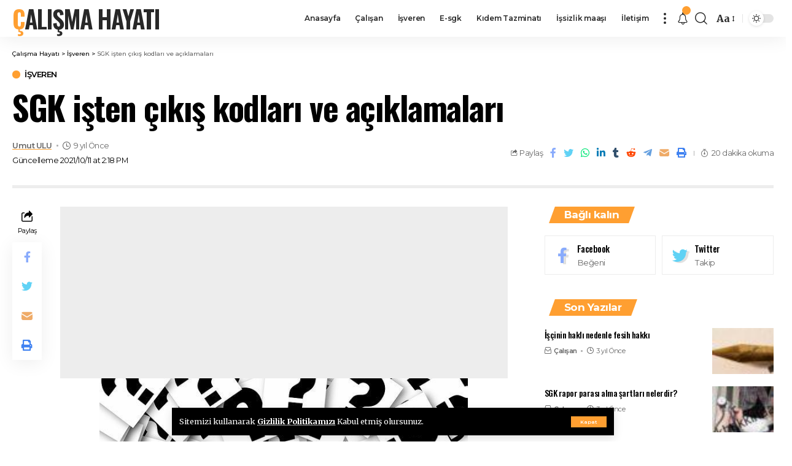

--- FILE ---
content_type: text/html; charset=UTF-8
request_url: https://www.sgkhakkinda.com/sgk-isten-cikis-kodlari-ve-aciklamalari/
body_size: 28942
content:




<script async src="https://www.googletagmanager.com/gtag/js?id=UA-65348233-5"></script>
<script>
  window.dataLayer = window.dataLayer || [];
  function gtag(){dataLayer.push(arguments);}
  gtag('js', new Date());

  gtag('config', 'UA-65348233-5');
</script>






<!DOCTYPE html>
<html lang="tr" prefix="og: https://ogp.me/ns#">
<head>
	<meta charset="UTF-8">
	<meta http-equiv="X-UA-Compatible" content="IE=edge">
	<meta name="viewport" content="width=device-width, initial-scale=1">
	<link rel="profile" href="https://gmpg.org/xfn/11">
	

<title>SGK işten çıkış kodları ve açıklamaları | İşten çıkış kodları |%sitename%</title>
<meta name="description" content="SGK işten çıkış kodları ve açıklamaları, sgk işten çıkış kodları, işçi çıkış bildirgesi, işten çıkış kodları, sgk çıkış kodları 2021"/>
<meta name="robots" content="follow, index, max-snippet:-1, max-video-preview:-1, max-image-preview:large"/>
<link rel="preconnect" href="https://fonts.gstatic.com" crossorigin><link rel="preload" as="style" onload="this.onload=null;this.rel='stylesheet'"  href="https://fonts.googleapis.com/css?family=Merriweather%3A400%2C700%2C900%2C300italic%2C400italic%2C700italic%2C900italic%7COswald%3A600%2C500%2C700%7CMontserrat%3A600%2C400%2C500%2C700%7COxygen%3A400%2C700%7CEncode+Sans+Condensed%3A400%2C500%2C600%2C700%2C800&amp;display=swap" crossorigin><noscript><link rel="stylesheet" href="https://fonts.googleapis.com/css?family=Merriweather%3A400%2C700%2C900%2C300italic%2C400italic%2C700italic%2C900italic%7COswald%3A600%2C500%2C700%7CMontserrat%3A600%2C400%2C500%2C700%7COxygen%3A400%2C700%7CEncode+Sans+Condensed%3A400%2C500%2C600%2C700%2C800&amp;display=swap"></noscript><link rel="canonical" href="https://www.sgkhakkinda.com/sgk-isten-cikis-kodlari-ve-aciklamalari/" />
<meta property="og:locale" content="tr_TR" />
<meta property="og:type" content="article" />
<meta property="og:title" content="SGK işten çıkış kodları ve açıklamaları | İşten çıkış kodları |%sitename%" />
<meta property="og:description" content="SGK işten çıkış kodları ve açıklamaları, sgk işten çıkış kodları, işçi çıkış bildirgesi, işten çıkış kodları, sgk çıkış kodları 2021" />
<meta property="og:url" content="https://www.sgkhakkinda.com/sgk-isten-cikis-kodlari-ve-aciklamalari/" />
<meta property="og:site_name" content="Çalışma Hayatı" />
<meta property="article:tag" content="işçi çıkış bildirgesi" />
<meta property="article:tag" content="işten çıkış kodları" />
<meta property="article:tag" content="SGK işten çıkış kodları" />
<meta property="article:tag" content="SGK işten çıkış kodları ve açıklamaları" />
<meta property="article:section" content="İşveren" />
<meta property="og:updated_time" content="2021-10-11T14:18:13+03:00" />
<meta property="og:image" content="https://www.sgkhakkinda.com/storage/2017/06/soru_işareti_1497245694-300x204-291-x-221.jpg" />
<meta property="og:image:secure_url" content="https://www.sgkhakkinda.com/storage/2017/06/soru_işareti_1497245694-300x204-291-x-221.jpg" />
<meta property="og:image:width" content="291" />
<meta property="og:image:height" content="221" />
<meta property="og:image:alt" content="SGK işten çıkış kodları ve açıklamaları" />
<meta property="og:image:type" content="image/jpeg" />
<meta property="article:published_time" content="2017-06-12T08:38:12+03:00" />
<meta property="article:modified_time" content="2021-10-11T14:18:13+03:00" />
<meta name="twitter:card" content="summary_large_image" />
<meta name="twitter:title" content="SGK işten çıkış kodları ve açıklamaları | İşten çıkış kodları |%sitename%" />
<meta name="twitter:description" content="SGK işten çıkış kodları ve açıklamaları, sgk işten çıkış kodları, işçi çıkış bildirgesi, işten çıkış kodları, sgk çıkış kodları 2021" />
<meta name="twitter:image" content="https://www.sgkhakkinda.com/storage/2017/06/soru_işareti_1497245694-300x204-291-x-221.jpg" />
<meta name="twitter:label1" content="Yazan" />
<meta name="twitter:data1" content="Umut ULU" />
<meta name="twitter:label2" content="Okuma süresi" />
<meta name="twitter:data2" content="18 dakika" />
<script type="application/ld+json" class="rank-math-schema">{"@context":"https://schema.org","@graph":[{"@type":["Organization","Person"],"@id":"https://www.sgkhakkinda.com/#person","name":"Umut ULU","url":"https://www.sgkhakkinda.com"},{"@type":"WebSite","@id":"https://www.sgkhakkinda.com/#website","url":"https://www.sgkhakkinda.com","name":"Umut ULU","publisher":{"@id":"https://www.sgkhakkinda.com/#person"},"inLanguage":"tr"},{"@type":"ImageObject","@id":"https://www.sgkhakkinda.com/storage/2017/06/soru_i\u015fareti_1497245694-300x204-291-x-221.jpg","url":"https://www.sgkhakkinda.com/storage/2017/06/soru_i\u015fareti_1497245694-300x204-291-x-221.jpg","width":"291","height":"221","caption":"SGK i\u015ften \u00e7\u0131k\u0131\u015f kodlar\u0131 ve a\u00e7\u0131klamalar\u0131","inLanguage":"tr"},{"@type":"BreadcrumbList","@id":"https://www.sgkhakkinda.com/sgk-isten-cikis-kodlari-ve-aciklamalari/#breadcrumb","itemListElement":[{"@type":"ListItem","position":"1","item":{"@id":"https://www.sgkhakkinda.com","name":"Ana Sayfa"}},{"@type":"ListItem","position":"2","item":{"@id":"https://www.sgkhakkinda.com/isveren/","name":"\u0130\u015fveren"}},{"@type":"ListItem","position":"3","item":{"@id":"https://www.sgkhakkinda.com/sgk-isten-cikis-kodlari-ve-aciklamalari/","name":"SGK i\u015ften \u00e7\u0131k\u0131\u015f kodlar\u0131 ve a\u00e7\u0131klamalar\u0131"}}]},{"@type":"WebPage","@id":"https://www.sgkhakkinda.com/sgk-isten-cikis-kodlari-ve-aciklamalari/#webpage","url":"https://www.sgkhakkinda.com/sgk-isten-cikis-kodlari-ve-aciklamalari/","name":"SGK i\u015ften \u00e7\u0131k\u0131\u015f kodlar\u0131 ve a\u00e7\u0131klamalar\u0131 | \u0130\u015ften \u00e7\u0131k\u0131\u015f kodlar\u0131 |%sitename%","datePublished":"2017-06-12T08:38:12+03:00","dateModified":"2021-10-11T14:18:13+03:00","isPartOf":{"@id":"https://www.sgkhakkinda.com/#website"},"primaryImageOfPage":{"@id":"https://www.sgkhakkinda.com/storage/2017/06/soru_i\u015fareti_1497245694-300x204-291-x-221.jpg"},"inLanguage":"tr","breadcrumb":{"@id":"https://www.sgkhakkinda.com/sgk-isten-cikis-kodlari-ve-aciklamalari/#breadcrumb"}},{"@type":"BlogPosting","headline":"SGK i\u015ften \u00e7\u0131k\u0131\u015f kodlar\u0131 ve a\u00e7\u0131klamalar\u0131 | \u0130\u015ften \u00e7\u0131k\u0131\u015f kodlar\u0131 |%sitename%","datePublished":"2017-06-12T08:38:12+03:00","dateModified":"2021-10-11T14:18:13+03:00","author":{"@type":"Person","name":"Umut ULU"},"description":"SGK i\u015ften \u00e7\u0131k\u0131\u015f kodlar\u0131 ve a\u00e7\u0131klamalar\u0131, sgk i\u015ften \u00e7\u0131k\u0131\u015f kodlar\u0131, i\u015f\u00e7i \u00e7\u0131k\u0131\u015f bildirgesi, i\u015ften \u00e7\u0131k\u0131\u015f kodlar\u0131, sgk i\u015ften \u00e7\u0131k\u0131\u015f kodlar\u0131","name":"SGK i\u015ften \u00e7\u0131k\u0131\u015f kodlar\u0131 ve a\u00e7\u0131klamalar\u0131 | \u0130\u015ften \u00e7\u0131k\u0131\u015f kodlar\u0131 |%sitename%","articleSection":"\u0130\u015fveren","@id":"https://www.sgkhakkinda.com/sgk-isten-cikis-kodlari-ve-aciklamalari/#schema-180740","isPartOf":{"@id":"https://www.sgkhakkinda.com/sgk-isten-cikis-kodlari-ve-aciklamalari/#webpage"},"publisher":{"@id":"https://www.sgkhakkinda.com/#person"},"image":{"@id":"https://www.sgkhakkinda.com/storage/2017/06/soru_i\u015fareti_1497245694-300x204-291-x-221.jpg"},"inLanguage":"tr","mainEntityOfPage":{"@id":"https://www.sgkhakkinda.com/sgk-isten-cikis-kodlari-ve-aciklamalari/#webpage"}}]}</script>


<link rel="alternate" type="application/rss+xml" title="Çalışma Hayatı &raquo; akışı" href="https://www.sgkhakkinda.com/feed/" />
<link rel="alternate" type="application/rss+xml" title="Çalışma Hayatı &raquo; yorum akışı" href="https://www.sgkhakkinda.com/comments/feed/" />
<link rel="alternate" type="application/rss+xml" title="Çalışma Hayatı &raquo; SGK işten çıkış kodları ve açıklamaları yorum akışı" href="https://www.sgkhakkinda.com/sgk-isten-cikis-kodlari-ve-aciklamalari/feed/" />
<link rel="alternate" title="oEmbed (JSON)" type="application/json+oembed" href="https://www.sgkhakkinda.com/wp-json/oembed/1.0/embed?url=https%3A%2F%2Fwww.sgkhakkinda.com%2Fsgk-isten-cikis-kodlari-ve-aciklamalari%2F" />
<link rel="alternate" title="oEmbed (XML)" type="text/xml+oembed" href="https://www.sgkhakkinda.com/wp-json/oembed/1.0/embed?url=https%3A%2F%2Fwww.sgkhakkinda.com%2Fsgk-isten-cikis-kodlari-ve-aciklamalari%2F&#038;format=xml" />
			
		<script type="application/ld+json">{"@context":"https://schema.org","@type":"Organization","legalName":"\u00c7al\u0131\u015fma Hayat\u0131","url":"https://www.sgkhakkinda.com/","sameAs":["https://www.facebook.com/sgkhakkinda/","https://twitter.com/Sgkhakkinda","http://feeds.feedburner.com/almaHayat"]}</script>
<style >
img:is([sizes=auto i],[sizes^="auto," i]){contain-intrinsic-size:3000px 1500px}
/*# sourceURL=wp-img-auto-sizes-contain-inline-css */
</style>
<style >

	img.wp-smiley, img.emoji {
		display: inline !important;
		border: none !important;
		box-shadow: none !important;
		height: 1em !important;
		width: 1em !important;
		margin: 0 0.07em !important;
		vertical-align: -0.1em !important;
		background: none !important;
		padding: 0 !important;
	}
/*# sourceURL=wp-emoji-styles-inline-css */
</style>
<style >
:root{--wp-block-synced-color:#7a00df;--wp-block-synced-color--rgb:122,0,223;--wp-bound-block-color:var(--wp-block-synced-color);--wp-editor-canvas-background:#ddd;--wp-admin-theme-color:#007cba;--wp-admin-theme-color--rgb:0,124,186;--wp-admin-theme-color-darker-10:#006ba1;--wp-admin-theme-color-darker-10--rgb:0,107,160.5;--wp-admin-theme-color-darker-20:#005a87;--wp-admin-theme-color-darker-20--rgb:0,90,135;--wp-admin-border-width-focus:2px}@media (min-resolution:192dpi){:root{--wp-admin-border-width-focus:1.5px}}.wp-element-button{cursor:pointer}:root .has-very-light-gray-background-color{background-color:#eee}:root .has-very-dark-gray-background-color{background-color:#313131}:root .has-very-light-gray-color{color:#eee}:root .has-very-dark-gray-color{color:#313131}:root .has-vivid-green-cyan-to-vivid-cyan-blue-gradient-background{background:linear-gradient(135deg,#00d084,#0693e3)}:root .has-purple-crush-gradient-background{background:linear-gradient(135deg,#34e2e4,#4721fb 50%,#ab1dfe)}:root .has-hazy-dawn-gradient-background{background:linear-gradient(135deg,#faaca8,#dad0ec)}:root .has-subdued-olive-gradient-background{background:linear-gradient(135deg,#fafae1,#67a671)}:root .has-atomic-cream-gradient-background{background:linear-gradient(135deg,#fdd79a,#004a59)}:root .has-nightshade-gradient-background{background:linear-gradient(135deg,#330968,#31cdcf)}:root .has-midnight-gradient-background{background:linear-gradient(135deg,#020381,#2874fc)}:root{--wp--preset--font-size--normal:16px;--wp--preset--font-size--huge:42px}.has-regular-font-size{font-size:1em}.has-larger-font-size{font-size:2.625em}.has-normal-font-size{font-size:var(--wp--preset--font-size--normal)}.has-huge-font-size{font-size:var(--wp--preset--font-size--huge)}.has-text-align-center{text-align:center}.has-text-align-left{text-align:left}.has-text-align-right{text-align:right}.has-fit-text{white-space:nowrap!important}#end-resizable-editor-section{display:none}.aligncenter{clear:both}.items-justified-left{justify-content:flex-start}.items-justified-center{justify-content:center}.items-justified-right{justify-content:flex-end}.items-justified-space-between{justify-content:space-between}.screen-reader-text{border:0;clip-path:inset(50%);height:1px;margin:-1px;overflow:hidden;padding:0;position:absolute;width:1px;word-wrap:normal!important}.screen-reader-text:focus{background-color:#ddd;clip-path:none;color:#444;display:block;font-size:1em;height:auto;left:5px;line-height:normal;padding:15px 23px 14px;text-decoration:none;top:5px;width:auto;z-index:100000}html :where(.has-border-color){border-style:solid}html :where([style*=border-top-color]){border-top-style:solid}html :where([style*=border-right-color]){border-right-style:solid}html :where([style*=border-bottom-color]){border-bottom-style:solid}html :where([style*=border-left-color]){border-left-style:solid}html :where([style*=border-width]){border-style:solid}html :where([style*=border-top-width]){border-top-style:solid}html :where([style*=border-right-width]){border-right-style:solid}html :where([style*=border-bottom-width]){border-bottom-style:solid}html :where([style*=border-left-width]){border-left-style:solid}html :where(img[class*=wp-image-]){height:auto;max-width:100%}:where(figure){margin:0 0 1em}html :where(.is-position-sticky){--wp-admin--admin-bar--position-offset:var(--wp-admin--admin-bar--height,0px)}@media screen and (max-width:600px){html :where(.is-position-sticky){--wp-admin--admin-bar--position-offset:0px}}

/*# sourceURL=wp-block-library-inline-css */
</style><style >
:root{--wp--preset--aspect-ratio--square: 1;--wp--preset--aspect-ratio--4-3: 4/3;--wp--preset--aspect-ratio--3-4: 3/4;--wp--preset--aspect-ratio--3-2: 3/2;--wp--preset--aspect-ratio--2-3: 2/3;--wp--preset--aspect-ratio--16-9: 16/9;--wp--preset--aspect-ratio--9-16: 9/16;--wp--preset--color--black: #000000;--wp--preset--color--cyan-bluish-gray: #abb8c3;--wp--preset--color--white: #ffffff;--wp--preset--color--pale-pink: #f78da7;--wp--preset--color--vivid-red: #cf2e2e;--wp--preset--color--luminous-vivid-orange: #ff6900;--wp--preset--color--luminous-vivid-amber: #fcb900;--wp--preset--color--light-green-cyan: #7bdcb5;--wp--preset--color--vivid-green-cyan: #00d084;--wp--preset--color--pale-cyan-blue: #8ed1fc;--wp--preset--color--vivid-cyan-blue: #0693e3;--wp--preset--color--vivid-purple: #9b51e0;--wp--preset--gradient--vivid-cyan-blue-to-vivid-purple: linear-gradient(135deg,rgb(6,147,227) 0%,rgb(155,81,224) 100%);--wp--preset--gradient--light-green-cyan-to-vivid-green-cyan: linear-gradient(135deg,rgb(122,220,180) 0%,rgb(0,208,130) 100%);--wp--preset--gradient--luminous-vivid-amber-to-luminous-vivid-orange: linear-gradient(135deg,rgb(252,185,0) 0%,rgb(255,105,0) 100%);--wp--preset--gradient--luminous-vivid-orange-to-vivid-red: linear-gradient(135deg,rgb(255,105,0) 0%,rgb(207,46,46) 100%);--wp--preset--gradient--very-light-gray-to-cyan-bluish-gray: linear-gradient(135deg,rgb(238,238,238) 0%,rgb(169,184,195) 100%);--wp--preset--gradient--cool-to-warm-spectrum: linear-gradient(135deg,rgb(74,234,220) 0%,rgb(151,120,209) 20%,rgb(207,42,186) 40%,rgb(238,44,130) 60%,rgb(251,105,98) 80%,rgb(254,248,76) 100%);--wp--preset--gradient--blush-light-purple: linear-gradient(135deg,rgb(255,206,236) 0%,rgb(152,150,240) 100%);--wp--preset--gradient--blush-bordeaux: linear-gradient(135deg,rgb(254,205,165) 0%,rgb(254,45,45) 50%,rgb(107,0,62) 100%);--wp--preset--gradient--luminous-dusk: linear-gradient(135deg,rgb(255,203,112) 0%,rgb(199,81,192) 50%,rgb(65,88,208) 100%);--wp--preset--gradient--pale-ocean: linear-gradient(135deg,rgb(255,245,203) 0%,rgb(182,227,212) 50%,rgb(51,167,181) 100%);--wp--preset--gradient--electric-grass: linear-gradient(135deg,rgb(202,248,128) 0%,rgb(113,206,126) 100%);--wp--preset--gradient--midnight: linear-gradient(135deg,rgb(2,3,129) 0%,rgb(40,116,252) 100%);--wp--preset--font-size--small: 13px;--wp--preset--font-size--medium: 20px;--wp--preset--font-size--large: 36px;--wp--preset--font-size--x-large: 42px;--wp--preset--spacing--20: 0.44rem;--wp--preset--spacing--30: 0.67rem;--wp--preset--spacing--40: 1rem;--wp--preset--spacing--50: 1.5rem;--wp--preset--spacing--60: 2.25rem;--wp--preset--spacing--70: 3.38rem;--wp--preset--spacing--80: 5.06rem;--wp--preset--shadow--natural: 6px 6px 9px rgba(0, 0, 0, 0.2);--wp--preset--shadow--deep: 12px 12px 50px rgba(0, 0, 0, 0.4);--wp--preset--shadow--sharp: 6px 6px 0px rgba(0, 0, 0, 0.2);--wp--preset--shadow--outlined: 6px 6px 0px -3px rgb(255, 255, 255), 6px 6px rgb(0, 0, 0);--wp--preset--shadow--crisp: 6px 6px 0px rgb(0, 0, 0);}:where(.is-layout-flex){gap: 0.5em;}:where(.is-layout-grid){gap: 0.5em;}body .is-layout-flex{display: flex;}.is-layout-flex{flex-wrap: wrap;align-items: center;}.is-layout-flex > :is(*, div){margin: 0;}body .is-layout-grid{display: grid;}.is-layout-grid > :is(*, div){margin: 0;}:where(.wp-block-columns.is-layout-flex){gap: 2em;}:where(.wp-block-columns.is-layout-grid){gap: 2em;}:where(.wp-block-post-template.is-layout-flex){gap: 1.25em;}:where(.wp-block-post-template.is-layout-grid){gap: 1.25em;}.has-black-color{color: var(--wp--preset--color--black) !important;}.has-cyan-bluish-gray-color{color: var(--wp--preset--color--cyan-bluish-gray) !important;}.has-white-color{color: var(--wp--preset--color--white) !important;}.has-pale-pink-color{color: var(--wp--preset--color--pale-pink) !important;}.has-vivid-red-color{color: var(--wp--preset--color--vivid-red) !important;}.has-luminous-vivid-orange-color{color: var(--wp--preset--color--luminous-vivid-orange) !important;}.has-luminous-vivid-amber-color{color: var(--wp--preset--color--luminous-vivid-amber) !important;}.has-light-green-cyan-color{color: var(--wp--preset--color--light-green-cyan) !important;}.has-vivid-green-cyan-color{color: var(--wp--preset--color--vivid-green-cyan) !important;}.has-pale-cyan-blue-color{color: var(--wp--preset--color--pale-cyan-blue) !important;}.has-vivid-cyan-blue-color{color: var(--wp--preset--color--vivid-cyan-blue) !important;}.has-vivid-purple-color{color: var(--wp--preset--color--vivid-purple) !important;}.has-black-background-color{background-color: var(--wp--preset--color--black) !important;}.has-cyan-bluish-gray-background-color{background-color: var(--wp--preset--color--cyan-bluish-gray) !important;}.has-white-background-color{background-color: var(--wp--preset--color--white) !important;}.has-pale-pink-background-color{background-color: var(--wp--preset--color--pale-pink) !important;}.has-vivid-red-background-color{background-color: var(--wp--preset--color--vivid-red) !important;}.has-luminous-vivid-orange-background-color{background-color: var(--wp--preset--color--luminous-vivid-orange) !important;}.has-luminous-vivid-amber-background-color{background-color: var(--wp--preset--color--luminous-vivid-amber) !important;}.has-light-green-cyan-background-color{background-color: var(--wp--preset--color--light-green-cyan) !important;}.has-vivid-green-cyan-background-color{background-color: var(--wp--preset--color--vivid-green-cyan) !important;}.has-pale-cyan-blue-background-color{background-color: var(--wp--preset--color--pale-cyan-blue) !important;}.has-vivid-cyan-blue-background-color{background-color: var(--wp--preset--color--vivid-cyan-blue) !important;}.has-vivid-purple-background-color{background-color: var(--wp--preset--color--vivid-purple) !important;}.has-black-border-color{border-color: var(--wp--preset--color--black) !important;}.has-cyan-bluish-gray-border-color{border-color: var(--wp--preset--color--cyan-bluish-gray) !important;}.has-white-border-color{border-color: var(--wp--preset--color--white) !important;}.has-pale-pink-border-color{border-color: var(--wp--preset--color--pale-pink) !important;}.has-vivid-red-border-color{border-color: var(--wp--preset--color--vivid-red) !important;}.has-luminous-vivid-orange-border-color{border-color: var(--wp--preset--color--luminous-vivid-orange) !important;}.has-luminous-vivid-amber-border-color{border-color: var(--wp--preset--color--luminous-vivid-amber) !important;}.has-light-green-cyan-border-color{border-color: var(--wp--preset--color--light-green-cyan) !important;}.has-vivid-green-cyan-border-color{border-color: var(--wp--preset--color--vivid-green-cyan) !important;}.has-pale-cyan-blue-border-color{border-color: var(--wp--preset--color--pale-cyan-blue) !important;}.has-vivid-cyan-blue-border-color{border-color: var(--wp--preset--color--vivid-cyan-blue) !important;}.has-vivid-purple-border-color{border-color: var(--wp--preset--color--vivid-purple) !important;}.has-vivid-cyan-blue-to-vivid-purple-gradient-background{background: var(--wp--preset--gradient--vivid-cyan-blue-to-vivid-purple) !important;}.has-light-green-cyan-to-vivid-green-cyan-gradient-background{background: var(--wp--preset--gradient--light-green-cyan-to-vivid-green-cyan) !important;}.has-luminous-vivid-amber-to-luminous-vivid-orange-gradient-background{background: var(--wp--preset--gradient--luminous-vivid-amber-to-luminous-vivid-orange) !important;}.has-luminous-vivid-orange-to-vivid-red-gradient-background{background: var(--wp--preset--gradient--luminous-vivid-orange-to-vivid-red) !important;}.has-very-light-gray-to-cyan-bluish-gray-gradient-background{background: var(--wp--preset--gradient--very-light-gray-to-cyan-bluish-gray) !important;}.has-cool-to-warm-spectrum-gradient-background{background: var(--wp--preset--gradient--cool-to-warm-spectrum) !important;}.has-blush-light-purple-gradient-background{background: var(--wp--preset--gradient--blush-light-purple) !important;}.has-blush-bordeaux-gradient-background{background: var(--wp--preset--gradient--blush-bordeaux) !important;}.has-luminous-dusk-gradient-background{background: var(--wp--preset--gradient--luminous-dusk) !important;}.has-pale-ocean-gradient-background{background: var(--wp--preset--gradient--pale-ocean) !important;}.has-electric-grass-gradient-background{background: var(--wp--preset--gradient--electric-grass) !important;}.has-midnight-gradient-background{background: var(--wp--preset--gradient--midnight) !important;}.has-small-font-size{font-size: var(--wp--preset--font-size--small) !important;}.has-medium-font-size{font-size: var(--wp--preset--font-size--medium) !important;}.has-large-font-size{font-size: var(--wp--preset--font-size--large) !important;}.has-x-large-font-size{font-size: var(--wp--preset--font-size--x-large) !important;}
/*# sourceURL=global-styles-inline-css */
</style>

<style >
/*! This file is auto-generated */
.wp-block-button__link{color:#fff;background-color:#32373c;border-radius:9999px;box-shadow:none;text-decoration:none;padding:calc(.667em + 2px) calc(1.333em + 2px);font-size:1.125em}.wp-block-file__button{background:#32373c;color:#fff;text-decoration:none}
/*# sourceURL=/wp-includes/css/classic-themes.min.css */
</style>
<link rel='stylesheet'  href='https://www.sgkhakkinda.com/modules/newsletter-optin-box/includes/assets/css/form-styles.css' media='all' />

<link rel='stylesheet'  href='https://www.sgkhakkinda.com/views/12cf41c1ae/assets/css/main.css' media='all' />
<link rel='stylesheet'  href='https://www.sgkhakkinda.com/views/12cf41c1ae/design.css' media='all' />
<style >
:root {--body-font-family:Merriweather;--body-font-weight:400;--body-theme-color:#000000;--h1-font-family:Oswald;--h1-font-weight:600;--h1-letter-spacing:-1.2px;--h2-font-family:Oswald;--h2-font-weight:600;--h2-theme-color:#dd3333;--h2-font-size:34px;--h2-letter-spacing:-1.2px;--h3-font-family:Oswald;--h3-font-weight:600;--h3-letter-spacing:-.8px;--h4-font-family:Oswald;--h4-font-weight:500;--h4-font-size:17px;--h4-letter-spacing:-.5px;--h5-font-family:Oswald;--h5-font-weight:500;--h5-letter-spacing:-.5px;--h6-font-family:Oswald;--h6-font-weight:500;--h6-letter-spacing:-.5px;--ecat-font-family:Montserrat;--ecat-font-weight:600;--ecat-text-transform:uppercase;--ecat-font-size:10px;--ecat-letter-spacing:-.5px;--emeta-font-family:Montserrat;--emeta-font-weight:400;--emeta-font-size:11px;--emeta-letter-spacing:-.5px;--eauthor-font-family:Montserrat;--eauthor-font-weight:600;--eauthor-theme-color:#;--eauthor-letter-spacing:-.5px;--readmore-font-family:Montserrat;--readmore-font-weight:600;--readmore-font-size:10px;--readmore-letter-spacing:-.5px;--input-font-family:Montserrat;--input-font-weight:400;--input-font-size:12px;--button-font-family:Montserrat;--button-font-weight:600;--button-font-size:10px;--breadcrumb-font-family:Montserrat;--breadcrumb-font-weight:500;--breadcrumb-font-size:10px;--menu-font-family:Montserrat;--menu-font-weight:600;--menu-font-size:12px;--submenu-font-family:Montserrat;--submenu-font-weight:600;--submenu-font-size:11px;--mmenu-font-family:Montserrat;--mmenu-font-weight:600;--mmenu-font-size:12px;--submmenu-font-family:Montserrat;--submmenu-font-weight:600;--submmenu-font-size:11px;--wmenu-font-family:Montserrat;--wmenu-font-weight:600;--wmenu-font-size:13px;--wmenu-letter-spacing:-.5px;--headline-font-family:Oswald;--headline-font-weight:700;--headline-font-size:54px;--headline-letter-spacing:-1.5px;--tagline-font-family:Montserrat;--tagline-font-weight:600;--tagline-font-size:24px;--tagline-letter-spacing:-1px;--heading-font-family:Montserrat;--heading-font-weight:700;--qmenu-font-family:Montserrat;--qmenu-font-weight:600;--qmenu-font-size:14px;--quote-font-family:Montserrat;--quote-font-weight:700;--quote-letter-spacing:-1px;}@media (max-width: 1024px) {body {--h2-font-size : 26px;--h4-font-size : 16px;--headline-font-size : 40px;--fw-headline-font-size : 40px;--tagline-font-size : 20px;--fw-tagline-font-size : 20px;}}@media (max-width: 767px) {body {--h2-font-size : 24px;--h4-font-size : 16px;--headline-font-size : 30px;--fw-headline-font-size : 30px;--tagline-font-size : 16px;--fw-tagline-font-size : 16px;}}:root {--global-color :#ff9f31;--global-color-opacity :#ff9f31ee;}[data-theme="dark"], .light-scheme {--background-white :#0e0e0e;}.header-4 {--navbar-height :36px;--hd4-logo-height :70px;}:root {--privacy-bg-color :#000000;--privacy-text-color :#ffffff;--max-width-wo-sb : 860px;--small-border :0px;--default-border :0px;--medium-border :0px;--hyperlink-underline-color :var(--global-color);--crmenu-font-size :11px;--fmenu-font-size :13px;--single-category-font-size :13px;}.search-header:before { background-repeat : no-repeat;background-size : cover;background-image : url(https://foxiz.themeruby.com/business/wp-content/uploads/sites/6/2021/09/search-bg.jpg);background-attachment : scroll;background-position : center center;}[data-theme="dark"] .search-header:before { background-repeat : no-repeat;background-size : cover;background-image : url(https://foxiz.themeruby.com/business/wp-content/uploads/sites/6/2021/09/search-bgd.jpg);background-attachment : scroll;background-position : center center;}.footer-has-bg { background-color : #3d3d3d;background-repeat : repeat-x;}[data-theme="dark"] .footer-has-bg { background-color : #080808;}
/*# sourceURL=foxiz-style-inline-css */
</style>
<script src="https://www.sgkhakkinda.com/lib/js/jquery/jquery.min.js" ></script>
<script src="https://www.sgkhakkinda.com/lib/js/jquery/jquery-migrate.min.js" ></script>
<script >
jQuery(document).ready(function() {
	jQuery(".052fd2e1c4e447375c2ca12ff32b9f00").click(function() {
		jQuery.post(
			"https://www.sgkhakkinda.com/wp-admin/admin-ajax.php", {
				"action": "quick_adsense_onpost_ad_click",
				"quick_adsense_onpost_ad_index": jQuery(this).attr("data-index"),
				"quick_adsense_nonce": "d539980a63",
			}, function(response) { }
		);
	});
});

//# sourceURL=jquery-js-after
</script>
<script src="https://www.sgkhakkinda.com/views/12cf41c1ae/assets/js/highlight-share.js" ></script>
<link rel='shortlink' href='https://www.sgkhakkinda.com/?p=8927' />
<script type="application/ld+json">{"@context":"https://schema.org","@type":"WebSite","@id":"https://www.sgkhakkinda.com/#website","url":"https://www.sgkhakkinda.com/","name":"\u00c7al\u0131\u015fma Hayat\u0131","potentialAction":{"@type":"SearchAction","target":"https://www.sgkhakkinda.com/?s={search_term_string}","query-input":"required name=search_term_string"}}</script>
            <meta property="og:title" content="SGK işten çıkış kodları ve açıklamaları"/>
			            <meta property="og:url" content="https://www.sgkhakkinda.com/sgk-isten-cikis-kodlari-ve-aciklamalari/"/>
            <meta property="og:site_name" content="Çalışma Hayatı"/>
								<meta property="og:image" content="https://www.sgkhakkinda.com/storage/2017/06/soru_işareti_1497245694-300x204-291-x-221.jpg"/>
				<link rel="icon" href="https://www.sgkhakkinda.com/storage/2015/10/cropped-SGK_1152x864-32x32.jpg" sizes="32x32" />
<link rel="icon" href="https://www.sgkhakkinda.com/storage/2015/10/cropped-SGK_1152x864-192x192.jpg" sizes="192x192" />
<link rel="apple-touch-icon" href="https://www.sgkhakkinda.com/storage/2015/10/cropped-SGK_1152x864-180x180.jpg" />
<meta name="msapplication-TileImage" content="https://www.sgkhakkinda.com/storage/2015/10/cropped-SGK_1152x864-270x270.jpg" />
	


<script async src="https://www.googletagmanager.com/gtag/js?id=UA-65348233-5"></script>
<script>
  window.dataLayer = window.dataLayer || [];
  function gtag(){dataLayer.push(arguments);}
  gtag('js', new Date());

  gtag('config', 'UA-65348233-5');
</script>
</head>
<body class="wp-singular post-template-default single single-post postid-8927 single-format-standard wp-embed-responsive wp-theme-foxiz noptin menu-ani-1 hover-ani-3 is-header-2 is-standard-9 is-backtop is-menu-sticky is-smart-sticky is-stitle-sticky dark-opacity top-spacing sync-bookmarks">
<div class="site-outer">
	<header id="site-header" class="header-wrap rb-section header-set-1 header-2 style-shadow has-quick-menu">
			<aside id="rb-privacy" class="privacy-bar privacy-bottom"><div class="privacy-inner"><div class="privacy-content">Sitemizi kullanarak  <a href="https://www.sgkhakkinda.com/gizlilik-politikasi/">Gizlilik Politikamızı</a> Kabul etmiş olursunuz.</a></div><div class="privacy-dismiss"><a id="privacy-trigger" href="#" class="privacy-dismiss-btn is-btn"><span>Kapat</span></a></div></div></aside>        <div class="reading-indicator disable-next"><span id="reading-progress"></span></div>
					<div id="navbar-outer" class="navbar-outer">
				<div id="sticky-holder" class="sticky-holder">
					<div class="navbar-wrap">
						<div class="rb-container edge-padding">
							<div class="navbar-inner submenu-holder">
								<div class="navbar-left">
									    <div class="logo-wrap is-text-logo site-branding">
		            <p class="logo-title h1">
                <a href="https://www.sgkhakkinda.com/" title="Çalışma Hayatı">Çalışma Hayatı</a>
            </p>
		            <p class="site-description is-hidden">Sosyal Güvenlik ve İş Hukuku hakkında her şey!</p>
		        </div>								</div>
								<div class="navbar-center">
									        <nav id="site-navigation" class="main-menu-wrap" aria-label="main menu"><ul id="menu-anamenu-1" class="main-menu rb-menu large-menu" itemscope itemtype="https://www.schema.org/SiteNavigationElement"><li class="menu-item menu-item-type-custom menu-item-object-custom menu-item-home menu-item-22305"><a href="https://www.sgkhakkinda.com/"><span>Anasayfa</span></a></li>
<li class="menu-item menu-item-type-taxonomy menu-item-object-category menu-item-22028"><a href="https://www.sgkhakkinda.com/calisan/"><span>Çalışan</span></a></li>
<li class="menu-item menu-item-type-taxonomy menu-item-object-category current-post-ancestor current-menu-parent current-post-parent menu-item-22029"><a href="https://www.sgkhakkinda.com/isveren/"><span>İşveren</span></a></li>
<li class="menu-item menu-item-type-taxonomy menu-item-object-category menu-item-22030"><a href="https://www.sgkhakkinda.com/e-sgk/"><span>E-sgk</span></a></li>
<li class="menu-item menu-item-type-taxonomy menu-item-object-category menu-item-22031"><a href="https://www.sgkhakkinda.com/kidem-tazminati/"><span>Kıdem Tazminatı</span></a></li>
<li class="menu-item menu-item-type-taxonomy menu-item-object-category menu-item-22032"><a href="https://www.sgkhakkinda.com/issizlik-maasi/"><span>İşsizlik maaşı</span></a></li>
<li class="menu-item menu-item-type-post_type menu-item-object-page menu-item-22403"><a href="https://www.sgkhakkinda.com/iletisim/"><span>İletişim</span></a></li>
</ul></nav>
		        <div class="more-section-outer mega-sidebars-outer layout-col-3">
            <a class="more-trigger icon-holder" href="#" data-title="Devamı">
                <span class="dots-icon"><span></span><span></span><span></span></span>
            </a>
            <div id="rb-more" class="more-section">
                <div class="more-content">
					        <div class="header-search-form">
			                <span class="h5">Arama</span>
					<form method="get" action="https://www.sgkhakkinda.com/" class="rb-search-form">
			<div class="search-form-inner">
				<span class="search-icon"><i class="rbi rbi-search"></i></span>
				<span class="search-text"><input type="text" class="field" placeholder="Arama.." value="" name="s"/></span>
				<span class="rb-search-submit"><input type="submit" value="Arama"/>						<i class="rbi rbi-cright"></i></span>
			</div>
		</form>
	        </div>
		                </div>
				                    <div class="collapse-footer">
						                            <div class="collapse-footer-menu"><ul id="menu-hakkimizda" class="collapse-footer-menu-inner"><li id="menu-item-1546" class="menu-item menu-item-type-post_type menu-item-object-page menu-item-1546"><a href="https://www.sgkhakkinda.com/hakkimizda/"><span>Hakkımızda</span></a></li>
<li id="menu-item-1931" class="menu-item menu-item-type-post_type menu-item-object-post menu-item-1931"><a href="https://www.sgkhakkinda.com/gizlilik-politikasi/"><span>Gizlilik Politikası</span></a></li>
<li id="menu-item-1544" class="menu-item menu-item-type-custom menu-item-object-custom menu-item-1544"><a target="_blank" href="http://feeds.feedburner.com/almaHayat"><span>Rss</span></a></li>
<li id="menu-item-17237" class="menu-item menu-item-type-custom menu-item-object-custom menu-item-17237"><a href="https://www.sgkhakkinda.com/sitemap.xml"><span>Site Haritası</span></a></li>
</ul></div>
						                            <div class="collapse-copyright">© 2022 sgkhakkinda - All Rights Reserved</div>
						                    </div>
				            </div>
        </div>
		        <div id="single-title-sticky" class="single-title-sticky">
            <div class="single-title-sticky-left">
                <span class="sticky-title-label">Okunan konu</span>
                <span class="h4 sticky-title">SGK işten çıkış kodları ve açıklamaları</span>
            </div>
			        <div class="sticky-share-list">
            <div class="top-share-header is-meta">
                <i class="rbi rbi-share"></i><span class="share-label">Paylaş</span>
            </div>
            <div class="sticky-share-list-items effect-fadeout is-color">            <a class="share-action icon-facebook" href="https://www.facebook.com/sharer.php?u=https%3A%2F%2Fwww.sgkhakkinda.com%2Fsgk-isten-cikis-kodlari-ve-aciklamalari%2F" data-title="Facebook" data-gravity=n rel="nofollow"><i class="rbi rbi-facebook"></i></a>
		        <a class="share-action icon-twitter" href="https://twitter.com/intent/tweet?text=SGK+i%C5%9Ften+%C3%A7%C4%B1k%C4%B1%C5%9F+kodlar%C4%B1+ve+a%C3%A7%C4%B1klamalar%C4%B1&amp;url=https%3A%2F%2Fwww.sgkhakkinda.com%2Fsgk-isten-cikis-kodlari-ve-aciklamalari%2F&amp;via=Sgkhakkinda" data-title="Twitter" data-gravity=n rel="nofollow">
                <i class="rbi rbi-twitter"></i></a><a class="share-action icon-email" href="mailto:?subject=SGK%20işten%20çıkış%20kodları%20ve%20açıklamaları%20BODY=I%20found%20this%20article%20interesting%20and%20thought%20of%20sharing%20it%20with%20you.%20Check%20it%20out:%20https://www.sgkhakkinda.com/sgk-isten-cikis-kodlari-ve-aciklamalari/" data-title="Email" data-gravity=n rel="nofollow"><i class="rbi rbi-email"></i></a>
		            <a class="share-action icon-print" rel="nofollow" href="javascript:if(window.print)window.print()" data-title="Print" data-gravity=n><i class="rbi rbi-print"></i></a>
		</div>
        </div>
		        </div>
										</div>
								<div class="navbar-right">
									        <div class="wnav-holder header-dropdown-outer">
            <a href="#" class="dropdown-trigger notification-icon" data-notification="14531">
                <span class="notification-icon-inner" data-title="Bildirim"><i class="rbi rbi-notification wnav-icon"></i><span class="notification-info"></span></span>
            </a>
            <div class="header-dropdown notification-dropdown">
                <div class="notification-popup">
                    <div class="notification-header">
                        <span class="h4">Bildirim</span>
						                    </div>
                    <div class="notification-content">
                        <div class="scroll-holder">
							                            <div class="notification-latest">
                                <span class="h5 notification-content-title"><i class="rbi rbi-clock"></i>Son Yazılar</span>
								<div id="uid_notification" class="block-wrap block-small block-list block-list-small-2 short-pagination rb-columns rb-col-1"><div class="block-inner">		<div class="p-wrap post-14531 p-small p-list-small-2">
			<div class="feat-holder">
						<div class="p-featured ratio-v1">
					<a class="p-flink" href="https://www.sgkhakkinda.com/iscinin-hakli-nedenle-fesih-hakki/" title="İşçinin haklı nedenle fesih hakkı">
			<img width="50" height="50" src="https://www.sgkhakkinda.com/storage/2018/12/İMZA_1544443686-50x50.jpg" class="featured-img wp-post-image" alt="İşçinin haklı nedenle fesih hakkı" decoding="async" title="İşçinin haklı nedenle fesih hakkı" />		</a>
				</div>
				</div>
			<div class="p-content">
				<h5 class="entry-title">		<a class="p-url" href="https://www.sgkhakkinda.com/iscinin-hakli-nedenle-fesih-hakki/" rel="bookmark">İşçinin haklı nedenle fesih hakkı</a></h5>			<div class="p-meta">
								<div class="meta-inner is-meta">
					<span class="meta-el meta-date">
		<i class="rbi rbi-clock"></i>			<abbr class="date published" title="2022-09-29T10:15:00+03:00">3 yıl Önce</abbr>
				</span>
						</div>
							</div>
					</div>
		</div>
				<div class="p-wrap post-10965 p-small p-list-small-2">
			<div class="feat-holder">
						<div class="p-featured ratio-v1">
					<a class="p-flink" href="https://www.sgkhakkinda.com/sgk-rapor-parasi-alma-sartlari-nelerdir/" title="SGK rapor parası alma şartları nelerdir?">
			<img width="50" height="50" src="https://www.sgkhakkinda.com/storage/2017/11/hasta_1511978653-1024x682-291-x-221-50x50.jpg" class="featured-img wp-post-image" alt="SGK rapor parası alma şartları nelerdir?" decoding="async" title="SGK rapor parası alma şartları nelerdir?" />		</a>
				</div>
				</div>
			<div class="p-content">
				<h5 class="entry-title">		<a class="p-url" href="https://www.sgkhakkinda.com/sgk-rapor-parasi-alma-sartlari-nelerdir/" rel="bookmark">SGK rapor parası alma şartları nelerdir?</a></h5>			<div class="p-meta">
								<div class="meta-inner is-meta">
					<span class="meta-el meta-date">
		<i class="rbi rbi-clock"></i>			<abbr class="date published" title="2022-09-01T12:15:00+03:00">3 yıl Önce</abbr>
				</span>
						</div>
							</div>
					</div>
		</div>
				<div class="p-wrap post-12477 p-small p-list-small-2">
			<div class="feat-holder">
						<div class="p-featured ratio-v1">
					<a class="p-flink" href="https://www.sgkhakkinda.com/servis-guzergahinin-degismesi/" title="Servis güzergahının değişmesi">
			<img width="50" height="50" src="https://www.sgkhakkinda.com/storage/2018/04/Servis-güzergahının-değişmesi-291-x-221-50x50.jpg" class="featured-img wp-post-image" alt="Servis güzergahının değişmesi" decoding="async" title="Servis güzergahının değişmesi" />		</a>
				</div>
				</div>
			<div class="p-content">
				<h5 class="entry-title">		<a class="p-url" href="https://www.sgkhakkinda.com/servis-guzergahinin-degismesi/" rel="bookmark">Servis güzergahının değişmesi</a></h5>			<div class="p-meta">
								<div class="meta-inner is-meta">
					<span class="meta-el meta-date">
		<i class="rbi rbi-clock"></i>			<abbr class="date published" title="2022-08-03T10:15:00+03:00">3 yıl Önce</abbr>
				</span>
						</div>
							</div>
					</div>
		</div>
				<div class="p-wrap post-6998 p-small p-list-small-2">
			<div class="feat-holder">
						<div class="p-featured ratio-v1">
					<a class="p-flink" href="https://www.sgkhakkinda.com/gecersiz-neden-ile-yapilan-feshin-sonuclari/" title="Geçersiz neden ile yapılan feshin sonuçları nelerdir?">
			<img width="50" height="50" src="https://www.sgkhakkinda.com/storage/2016/12/fesih_1481176463-300x212-291-x-221-50x50.jpg" class="featured-img wp-post-image" alt="Geçersiz neden ile yapılan feshin sonuçları nelerdir?" decoding="async" title="Geçersiz neden ile yapılan feshin sonuçları nelerdir?" />		</a>
				</div>
				</div>
			<div class="p-content">
				<h5 class="entry-title">		<a class="p-url" href="https://www.sgkhakkinda.com/gecersiz-neden-ile-yapilan-feshin-sonuclari/" rel="bookmark">Geçersiz neden ile yapılan feshin sonuçları nelerdir?</a></h5>			<div class="p-meta">
								<div class="meta-inner is-meta">
					<span class="meta-el meta-date">
		<i class="rbi rbi-clock"></i>			<abbr class="date published" title="2022-07-07T10:16:00+03:00">4 yıl Önce</abbr>
				</span>
						</div>
							</div>
					</div>
		</div>
				<div class="p-wrap post-17043 p-small p-list-small-2">
			<div class="feat-holder">
						<div class="p-featured ratio-v1">
					<a class="p-flink" href="https://www.sgkhakkinda.com/part-time-calisanlar-artik-issizlik-maasi-alabilecek/" title="Part time çalışanlar işsizlik maaşı alabilir mi?">
			<img width="50" height="50" src="https://www.sgkhakkinda.com/storage/2019/06/hesaplama_1560322409-50x50.jpg" class="featured-img wp-post-image" alt="Part time çalışanlar işsizlik maaşı" decoding="async" title="Part time çalışanlar işsizlik maaşı" />		</a>
				</div>
				</div>
			<div class="p-content">
				<h5 class="entry-title">		<a class="p-url" href="https://www.sgkhakkinda.com/part-time-calisanlar-artik-issizlik-maasi-alabilecek/" rel="bookmark">Part time çalışanlar işsizlik maaşı alabilir mi?</a></h5>			<div class="p-meta">
								<div class="meta-inner is-meta">
					<span class="meta-el meta-date">
		<i class="rbi rbi-clock"></i>			<abbr class="date published" title="2022-06-30T10:15:00+03:00">4 yıl Önce</abbr>
				</span>
						</div>
							</div>
					</div>
		</div>
		</div>		<div class="pagination-wrap pagination-infinite">
			<div class="infinite-trigger"><i class="rb-loader"></i></div>
		</div>
		</div>                            </div>
                        </div>
                    </div>
                </div>
            </div>
        </div>
	        <div class="wnav-holder w-header-search header-dropdown-outer">
            <a href="#" data-title="Arama" class="icon-holder header-element search-btn search-trigger">
				<i class="rbi rbi-search wnav-icon"></i>            </a>
			                <div class="header-dropdown">
                    <div class="header-search-form">
								<form method="get" action="https://www.sgkhakkinda.com/" class="rb-search-form">
			<div class="search-form-inner">
				<span class="search-icon"><i class="rbi rbi-search"></i></span>
				<span class="search-text"><input type="text" class="field" placeholder="Arama.." value="" name="s"/></span>
				<span class="rb-search-submit"><input type="submit" value="Arama"/>						<i class="rbi rbi-cright"></i></span>
			</div>
		</form>
	                    </div>
                </div>
			        </div>
		        <div class="wnav-holder font-resizer">
            <a href="#" class="font-resizer-trigger" data-title="Yazı Boyutu"><strong>Aa</strong></a>
        </div>
		        <div class="dark-mode-toggle-wrap">
            <div class="dark-mode-toggle">
                <span class="dark-mode-slide">
                    <i class="dark-mode-slide-btn mode-icon-dark" data-title="Normal Mod"><svg class="svg-icon svg-mode-dark" aria-hidden="true" role="img" focusable="false" xmlns="http://www.w3.org/2000/svg" viewBox="0 0 512 512"><path fill="currentColor" d="M507.681,209.011c-1.297-6.991-7.324-12.111-14.433-12.262c-7.104-0.122-13.347,4.711-14.936,11.643 c-15.26,66.497-73.643,112.94-141.978,112.94c-80.321,0-145.667-65.346-145.667-145.666c0-68.335,46.443-126.718,112.942-141.976 c6.93-1.59,11.791-7.826,11.643-14.934c-0.149-7.108-5.269-13.136-12.259-14.434C287.546,1.454,271.735,0,256,0 C187.62,0,123.333,26.629,74.98,74.981C26.628,123.333,0,187.62,0,256s26.628,132.667,74.98,181.019 C123.333,485.371,187.62,512,256,512s132.667-26.629,181.02-74.981C485.372,388.667,512,324.38,512,256 C512,240.278,510.546,224.469,507.681,209.011z" /></svg></i>
                    <i class="dark-mode-slide-btn mode-icon-default" data-title="Karanlık Mod"><svg class="svg-icon svg-mode-light" aria-hidden="true" role="img" focusable="false" xmlns="http://www.w3.org/2000/svg" viewBox="0 0 232.447 232.447"><path fill="currentColor" d="M116.211,194.8c-4.143,0-7.5,3.357-7.5,7.5v22.643c0,4.143,3.357,7.5,7.5,7.5s7.5-3.357,7.5-7.5V202.3 C123.711,198.157,120.354,194.8,116.211,194.8z" /><path fill="currentColor" d="M116.211,37.645c4.143,0,7.5-3.357,7.5-7.5V7.505c0-4.143-3.357-7.5-7.5-7.5s-7.5,3.357-7.5,7.5v22.641 C108.711,34.288,112.068,37.645,116.211,37.645z" /><path fill="currentColor" d="M50.054,171.78l-16.016,16.008c-2.93,2.929-2.931,7.677-0.003,10.606c1.465,1.466,3.385,2.198,5.305,2.198 c1.919,0,3.838-0.731,5.302-2.195l16.016-16.008c2.93-2.929,2.931-7.677,0.003-10.606C57.731,168.852,52.982,168.851,50.054,171.78 z" /><path fill="currentColor" d="M177.083,62.852c1.919,0,3.838-0.731,5.302-2.195L198.4,44.649c2.93-2.929,2.931-7.677,0.003-10.606 c-2.93-2.932-7.679-2.931-10.607-0.003l-16.016,16.008c-2.93,2.929-2.931,7.677-0.003,10.607 C173.243,62.12,175.163,62.852,177.083,62.852z" /><path fill="currentColor" d="M37.645,116.224c0-4.143-3.357-7.5-7.5-7.5H7.5c-4.143,0-7.5,3.357-7.5,7.5s3.357,7.5,7.5,7.5h22.645 C34.287,123.724,37.645,120.366,37.645,116.224z" /><path fill="currentColor" d="M224.947,108.724h-22.652c-4.143,0-7.5,3.357-7.5,7.5s3.357,7.5,7.5,7.5h22.652c4.143,0,7.5-3.357,7.5-7.5 S229.09,108.724,224.947,108.724z" /><path fill="currentColor" d="M50.052,60.655c1.465,1.465,3.384,2.197,5.304,2.197c1.919,0,3.839-0.732,5.303-2.196c2.93-2.929,2.93-7.678,0.001-10.606 L44.652,34.042c-2.93-2.93-7.679-2.929-10.606-0.001c-2.93,2.929-2.93,7.678-0.001,10.606L50.052,60.655z" /><path fill="currentColor" d="M182.395,171.782c-2.93-2.929-7.679-2.93-10.606-0.001c-2.93,2.929-2.93,7.678-0.001,10.607l16.007,16.008 c1.465,1.465,3.384,2.197,5.304,2.197c1.919,0,3.839-0.732,5.303-2.196c2.93-2.929,2.93-7.678,0.001-10.607L182.395,171.782z" /><path fill="currentColor" d="M116.22,48.7c-37.232,0-67.523,30.291-67.523,67.523s30.291,67.523,67.523,67.523s67.522-30.291,67.522-67.523 S153.452,48.7,116.22,48.7z M116.22,168.747c-28.962,0-52.523-23.561-52.523-52.523S87.258,63.7,116.22,63.7 c28.961,0,52.522,23.562,52.522,52.523S145.181,168.747,116.22,168.747z" /></svg></i>
                </span>
            </div>
        </div>
										</div>
							</div>
						</div>
					</div>
							<div id="header-mobile" class="header-mobile">
			<div class="header-mobile-wrap">
				        <div class="mobile-navbar edge-padding">
            <div class="navbar-left">
                <div class="mobile-toggle-wrap">
                    <a href="#" class="mobile-menu-trigger">        <span class="burger-icon"><span></span><span></span><span></span></span>
	</a>
                </div>
				    <div class="logo-wrap is-text-logo site-branding">
		            <p class="logo-title h1">
                <a href="https://www.sgkhakkinda.com/" title="Çalışma Hayatı">Çalışma Hayatı</a>
            </p>
		            <p class="site-description is-hidden">Sosyal Güvenlik ve İş Hukuku hakkında her şey!</p>
		        </div>            </div>
            <div class="navbar-right">
				                    <a href="#" class="mobile-menu-trigger mobile-search-icon"><i class="rbi rbi-search"></i></a>
				        <div class="wnav-holder font-resizer">
            <a href="#" class="font-resizer-trigger" data-title="Yazı Boyutu"><strong>Aa</strong></a>
        </div>
		        <div class="dark-mode-toggle-wrap">
            <div class="dark-mode-toggle">
                <span class="dark-mode-slide">
                    <i class="dark-mode-slide-btn mode-icon-dark" data-title="Normal Mod"><svg class="svg-icon svg-mode-dark" aria-hidden="true" role="img" focusable="false" xmlns="http://www.w3.org/2000/svg" viewBox="0 0 512 512"><path fill="currentColor" d="M507.681,209.011c-1.297-6.991-7.324-12.111-14.433-12.262c-7.104-0.122-13.347,4.711-14.936,11.643 c-15.26,66.497-73.643,112.94-141.978,112.94c-80.321,0-145.667-65.346-145.667-145.666c0-68.335,46.443-126.718,112.942-141.976 c6.93-1.59,11.791-7.826,11.643-14.934c-0.149-7.108-5.269-13.136-12.259-14.434C287.546,1.454,271.735,0,256,0 C187.62,0,123.333,26.629,74.98,74.981C26.628,123.333,0,187.62,0,256s26.628,132.667,74.98,181.019 C123.333,485.371,187.62,512,256,512s132.667-26.629,181.02-74.981C485.372,388.667,512,324.38,512,256 C512,240.278,510.546,224.469,507.681,209.011z" /></svg></i>
                    <i class="dark-mode-slide-btn mode-icon-default" data-title="Karanlık Mod"><svg class="svg-icon svg-mode-light" aria-hidden="true" role="img" focusable="false" xmlns="http://www.w3.org/2000/svg" viewBox="0 0 232.447 232.447"><path fill="currentColor" d="M116.211,194.8c-4.143,0-7.5,3.357-7.5,7.5v22.643c0,4.143,3.357,7.5,7.5,7.5s7.5-3.357,7.5-7.5V202.3 C123.711,198.157,120.354,194.8,116.211,194.8z" /><path fill="currentColor" d="M116.211,37.645c4.143,0,7.5-3.357,7.5-7.5V7.505c0-4.143-3.357-7.5-7.5-7.5s-7.5,3.357-7.5,7.5v22.641 C108.711,34.288,112.068,37.645,116.211,37.645z" /><path fill="currentColor" d="M50.054,171.78l-16.016,16.008c-2.93,2.929-2.931,7.677-0.003,10.606c1.465,1.466,3.385,2.198,5.305,2.198 c1.919,0,3.838-0.731,5.302-2.195l16.016-16.008c2.93-2.929,2.931-7.677,0.003-10.606C57.731,168.852,52.982,168.851,50.054,171.78 z" /><path fill="currentColor" d="M177.083,62.852c1.919,0,3.838-0.731,5.302-2.195L198.4,44.649c2.93-2.929,2.931-7.677,0.003-10.606 c-2.93-2.932-7.679-2.931-10.607-0.003l-16.016,16.008c-2.93,2.929-2.931,7.677-0.003,10.607 C173.243,62.12,175.163,62.852,177.083,62.852z" /><path fill="currentColor" d="M37.645,116.224c0-4.143-3.357-7.5-7.5-7.5H7.5c-4.143,0-7.5,3.357-7.5,7.5s3.357,7.5,7.5,7.5h22.645 C34.287,123.724,37.645,120.366,37.645,116.224z" /><path fill="currentColor" d="M224.947,108.724h-22.652c-4.143,0-7.5,3.357-7.5,7.5s3.357,7.5,7.5,7.5h22.652c4.143,0,7.5-3.357,7.5-7.5 S229.09,108.724,224.947,108.724z" /><path fill="currentColor" d="M50.052,60.655c1.465,1.465,3.384,2.197,5.304,2.197c1.919,0,3.839-0.732,5.303-2.196c2.93-2.929,2.93-7.678,0.001-10.606 L44.652,34.042c-2.93-2.93-7.679-2.929-10.606-0.001c-2.93,2.929-2.93,7.678-0.001,10.606L50.052,60.655z" /><path fill="currentColor" d="M182.395,171.782c-2.93-2.929-7.679-2.93-10.606-0.001c-2.93,2.929-2.93,7.678-0.001,10.607l16.007,16.008 c1.465,1.465,3.384,2.197,5.304,2.197c1.919,0,3.839-0.732,5.303-2.196c2.93-2.929,2.93-7.678,0.001-10.607L182.395,171.782z" /><path fill="currentColor" d="M116.22,48.7c-37.232,0-67.523,30.291-67.523,67.523s30.291,67.523,67.523,67.523s67.522-30.291,67.522-67.523 S153.452,48.7,116.22,48.7z M116.22,168.747c-28.962,0-52.523-23.561-52.523-52.523S87.258,63.7,116.22,63.7 c28.961,0,52.522,23.562,52.522,52.523S145.181,168.747,116.22,168.747z" /></svg></i>
                </span>
            </div>
        </div>
		            </div>
        </div>
	<div class="mobile-quick-menu"><ul id="menu-anamenu-2" class="mobile-quick-menu-inner"><li class="menu-item menu-item-type-custom menu-item-object-custom menu-item-home menu-item-22305"><a href="https://www.sgkhakkinda.com/"><span>Anasayfa</span></a></li>
<li class="menu-item menu-item-type-taxonomy menu-item-object-category menu-item-22028"><a href="https://www.sgkhakkinda.com/calisan/"><span>Çalışan</span></a></li>
<li class="menu-item menu-item-type-taxonomy menu-item-object-category current-post-ancestor current-menu-parent current-post-parent menu-item-22029"><a href="https://www.sgkhakkinda.com/isveren/"><span>İşveren</span></a></li>
<li class="menu-item menu-item-type-taxonomy menu-item-object-category menu-item-22030"><a href="https://www.sgkhakkinda.com/e-sgk/"><span>E-sgk</span></a></li>
<li class="menu-item menu-item-type-taxonomy menu-item-object-category menu-item-22031"><a href="https://www.sgkhakkinda.com/kidem-tazminati/"><span>Kıdem Tazminatı</span></a></li>
<li class="menu-item menu-item-type-taxonomy menu-item-object-category menu-item-22032"><a href="https://www.sgkhakkinda.com/issizlik-maasi/"><span>İşsizlik maaşı</span></a></li>
<li class="menu-item menu-item-type-post_type menu-item-object-page menu-item-22403"><a href="https://www.sgkhakkinda.com/iletisim/"><span>İletişim</span></a></li>
</ul></div>			</div>
			        <div class="mobile-collapse">
            <div class="mobile-collapse-holder">
                <div class="mobile-collapse-inner">
                    <div class="mobile-search-form edge-padding">        <div class="header-search-form">
			                <span class="h5">Arama</span>
					<form method="get" action="https://www.sgkhakkinda.com/" class="rb-search-form">
			<div class="search-form-inner">
				<span class="search-icon"><i class="rbi rbi-search"></i></span>
				<span class="search-text"><input type="text" class="field" placeholder="Arama.." value="" name="s"/></span>
				<span class="rb-search-submit"><input type="submit" value="Arama"/>						<i class="rbi rbi-cright"></i></span>
			</div>
		</form>
	        </div>
		</div>
                    <nav class="mobile-menu-wrap edge-padding">
						<ul id="mobile-menu" class="mobile-menu"><li class="menu-item menu-item-type-custom menu-item-object-custom menu-item-home menu-item-22305"><a href="https://www.sgkhakkinda.com/"><span>Anasayfa</span></a></li>
<li class="menu-item menu-item-type-taxonomy menu-item-object-category menu-item-22028"><a href="https://www.sgkhakkinda.com/calisan/"><span>Çalışan</span></a></li>
<li class="menu-item menu-item-type-taxonomy menu-item-object-category current-post-ancestor current-menu-parent current-post-parent menu-item-22029"><a href="https://www.sgkhakkinda.com/isveren/"><span>İşveren</span></a></li>
<li class="menu-item menu-item-type-taxonomy menu-item-object-category menu-item-22030"><a href="https://www.sgkhakkinda.com/e-sgk/"><span>E-sgk</span></a></li>
<li class="menu-item menu-item-type-taxonomy menu-item-object-category menu-item-22031"><a href="https://www.sgkhakkinda.com/kidem-tazminati/"><span>Kıdem Tazminatı</span></a></li>
<li class="menu-item menu-item-type-taxonomy menu-item-object-category menu-item-22032"><a href="https://www.sgkhakkinda.com/issizlik-maasi/"><span>İşsizlik maaşı</span></a></li>
<li class="menu-item menu-item-type-post_type menu-item-object-page menu-item-22403"><a href="https://www.sgkhakkinda.com/iletisim/"><span>İletişim</span></a></li>
</ul>                    </nav>
                    <div class="mobile-collapse-sections edge-padding">
						                            <div class="mobile-social-list">
                                <span class="mobile-social-list-title h6">Takip edin</span>
								<a class="social-link-facebook" data-title="Facebook" href="https://www.facebook.com/sgkhakkinda/" target="_blank" rel="noopener nofollow"><i class="rbi rbi-facebook"></i></a><a class="social-link-twitter" data-title="Twitter" href="https://twitter.com/Sgkhakkinda" target="_blank" rel="noopener nofollow"><i class="rbi rbi-twitter"></i></a><a class="social-link-youtube" data-title="YouTube" href="#" target="_blank" rel="noopener nofollow"><i class="rbi rbi-youtube"></i></a><a class="social-link-rss" data-title="Rss" href="http://feeds.feedburner.com/almaHayat" target="_blank" rel="noopener nofollow"><i class="rbi rbi-rss"></i></a>                            </div>
						                    </div>
					                        <div class="collapse-footer">
							                                <div class="collapse-footer-menu"><ul id="menu-ana" class="collapse-footer-menu-inner"><li id="menu-item-22156" class="menu-item menu-item-type-taxonomy menu-item-object-category menu-item-22156"><a href="https://www.sgkhakkinda.com/calisan/"><span>Çalışan</span></a></li>
<li id="menu-item-22157" class="menu-item menu-item-type-taxonomy menu-item-object-category current-post-ancestor current-menu-parent current-post-parent menu-item-22157"><a href="https://www.sgkhakkinda.com/isveren/"><span>İşveren</span></a></li>
<li id="menu-item-22159" class="menu-item menu-item-type-taxonomy menu-item-object-category menu-item-22159"><a href="https://www.sgkhakkinda.com/kidem-tazminati/"><span>Kıdem Tazminatı</span></a></li>
<li id="menu-item-22160" class="menu-item menu-item-type-taxonomy menu-item-object-category menu-item-22160"><a href="https://www.sgkhakkinda.com/issizlik-maasi/"><span>İşsizlik maaşı</span></a></li>
<li id="menu-item-22161" class="menu-item menu-item-type-taxonomy menu-item-object-category menu-item-22161"><a href="https://www.sgkhakkinda.com/e-sgk/"><span>E-sgk</span></a></li>
</ul></div>
							                                <div class="collapse-copyright">© 2022 sgkhakkinda - All Rights Reserved.</div>
							                        </div>
					                </div>
            </div>
        </div>
			</div>
					</div>
			</div>
					</header>
			<div class="site-wrap">            <div id="single-post-infinite" class="single-post-infinite none-mobile-sb" data-nextposturl="https://www.sgkhakkinda.com/sgk-isten-cikis-kodu-nedir-nelere-dikkat-edilmelidir/">
                <div class="single-post-outer" data-postid="8927" data-postlink="https://www.sgkhakkinda.com/sgk-isten-cikis-kodlari-ve-aciklamalari/">
					        <div class="single-standard-1 single-no-featured is-sidebar-right sticky-sidebar optimal-line-length">
            <div class="rb-container edge-padding">
				<article id="post-8927" class="post-8927 post type-post status-publish format-standard has-post-thumbnail category-isveren tag-isci-cikis-bildirgesi tag-isten-cikis-kodlari tag-sgk-isten-cikis-kodlari tag-sgk-isten-cikis-kodlari-ve-aciklamalari" itemscope itemtype="https://schema.org/Article">                <header class="single-header">
								<aside class="breadcrumb-wrap breadcrumb-navxt single-breadcrumb">
				<div class="breadcrumb-inner" vocab="https://schema.org/" typeof="BreadcrumbList">
<span property="itemListElement" typeof="ListItem"><a property="item" typeof="WebPage" title="Go to Çalışma Hayatı." href="https://www.sgkhakkinda.com" class="home" ><span property="name">Çalışma Hayatı</span></a><meta property="position" content="1"></span> &gt; <span property="itemListElement" typeof="ListItem"><a property="item" typeof="WebPage" title="Go to the İşveren Kategori archives." href="https://www.sgkhakkinda.com/isveren/" class="taxonomy category" ><span property="name">İşveren</span></a><meta property="position" content="2"></span> &gt; <span property="itemListElement" typeof="ListItem"><span property="name" class="post post-post current-item">SGK işten çıkış kodları ve açıklamaları</span><meta property="url" content="https://www.sgkhakkinda.com/sgk-isten-cikis-kodlari-ve-aciklamalari/"><meta property="position" content="3"></span></div>
			</aside>
		        <div class="single-categories ecat-l-dot custom-size">
			<div class="p-categories"><a class="p-category category-id-331" href="https://www.sgkhakkinda.com/isveren/" rel="category">İşveren</a></div>        </div>
	<h1 class="single-title fw-headline" itemprop="headline">SGK işten çıkış kodları ve açıklamaları</h1>        <div class="single-meta none-avatar">
			                <div class="single-meta-holder">
					                    <div class="section-meta">
                        <div class="p-meta">
                            <div class="meta-inner is-meta"><span class="meta-el meta-author">
				<a href="https://www.sgkhakkinda.com/yazar/admin/">Umut ULU</a>
				</span>
		<span class="meta-el meta-date">
		<i class="rbi rbi-clock"></i>			<abbr class="date published" title="2017-06-12T08:38:12+03:00">9 yıl Önce</abbr>
				</span>
		</div>
                        </div>
						        <div class="single-updated-info meta-text">
            <span class="updated-date">Güncelleme 2021/10/11 at 2:18 PM</span>
        </div>
	                    </div>
                </div>
			            <div class="single-extra-meta">
				        <div class="top-share-list tooltips-n has-read-meta is-color">
            <div class="top-share-header is-meta">
                <i class="rbi rbi-share"></i><span class="share-label">Paylaş</span>
            </div>
            <div class="effect-fadeout">            <a class="share-action icon-facebook" href="https://www.facebook.com/sharer.php?u=https%3A%2F%2Fwww.sgkhakkinda.com%2Fsgk-isten-cikis-kodlari-ve-aciklamalari%2F" data-title="Facebook" rel="nofollow"><i class="rbi rbi-facebook"></i></a>
		        <a class="share-action icon-twitter" href="https://twitter.com/intent/tweet?text=SGK+i%C5%9Ften+%C3%A7%C4%B1k%C4%B1%C5%9F+kodlar%C4%B1+ve+a%C3%A7%C4%B1klamalar%C4%B1&amp;url=https%3A%2F%2Fwww.sgkhakkinda.com%2Fsgk-isten-cikis-kodlari-ve-aciklamalari%2F&amp;via=Sgkhakkinda" data-title="Twitter" rel="nofollow">
                <i class="rbi rbi-twitter"></i></a>            <a class="share-action icon-whatsapp is-web" href="https://web.whatsapp.com/send?text=SGK+i%C5%9Ften+%C3%A7%C4%B1k%C4%B1%C5%9F+kodlar%C4%B1+ve+a%C3%A7%C4%B1klamalar%C4%B1 &#9758; https%3A%2F%2Fwww.sgkhakkinda.com%2Fsgk-isten-cikis-kodlari-ve-aciklamalari%2F" target="_blank" data-title="WhatsApp" rel="nofollow"><i class="rbi rbi-whatsapp"></i></a>
            <a class="share-action icon-whatsapp is-mobile" href="whatsapp://send?text=SGK+i%C5%9Ften+%C3%A7%C4%B1k%C4%B1%C5%9F+kodlar%C4%B1+ve+a%C3%A7%C4%B1klamalar%C4%B1 &#9758; https%3A%2F%2Fwww.sgkhakkinda.com%2Fsgk-isten-cikis-kodlari-ve-aciklamalari%2F" target="_blank" data-title="WhatsApp" rel="nofollow"><i class="rbi rbi-whatsapp"></i></a>
		            <a class="share-action icon-linkedin" href="https://linkedin.com/shareArticle?mini=true&amp;url=https%3A%2F%2Fwww.sgkhakkinda.com%2Fsgk-isten-cikis-kodlari-ve-aciklamalari%2F&amp;title=SGK+i%C5%9Ften+%C3%A7%C4%B1k%C4%B1%C5%9F+kodlar%C4%B1+ve+a%C3%A7%C4%B1klamalar%C4%B1" data-title="linkedIn" rel="nofollow"><i class="rbi rbi-linkedin"></i></a>
		            <a class="share-action icon-tumblr" href="https://www.tumblr.com/share/link?url=https%3A%2F%2Fwww.sgkhakkinda.com%2Fsgk-isten-cikis-kodlari-ve-aciklamalari%2F&amp;name=SGK+i%C5%9Ften+%C3%A7%C4%B1k%C4%B1%C5%9F+kodlar%C4%B1+ve+a%C3%A7%C4%B1klamalar%C4%B1&amp;description=SGK+i%C5%9Ften+%C3%A7%C4%B1k%C4%B1%C5%9F+kodlar%C4%B1+ve+a%C3%A7%C4%B1klamalar%C4%B1" data-title="Tumblr" rel="nofollow"><i class="rbi rbi-tumblr"></i></a>
		            <a class="share-action icon-reddit" href="https://www.reddit.com/submit?url=https%3A%2F%2Fwww.sgkhakkinda.com%2Fsgk-isten-cikis-kodlari-ve-aciklamalari%2F&amp;title=SGK+i%C5%9Ften+%C3%A7%C4%B1k%C4%B1%C5%9F+kodlar%C4%B1+ve+a%C3%A7%C4%B1klamalar%C4%B1" data-title="Reddit" rel="nofollow"><i class="rbi rbi-reddit"></i></a>
		            <a class="share-action icon-telegram" href="https://t.me/share/?url=https%3A%2F%2Fwww.sgkhakkinda.com%2Fsgk-isten-cikis-kodlari-ve-aciklamalari%2F&amp;text=SGK+i%C5%9Ften+%C3%A7%C4%B1k%C4%B1%C5%9F+kodlar%C4%B1+ve+a%C3%A7%C4%B1klamalar%C4%B1" data-title="Telegram" rel="nofollow"><i class="rbi rbi-telegram"></i></a>
		<a class="share-action icon-email" href="mailto:?subject=SGK%20işten%20çıkış%20kodları%20ve%20açıklamaları%20BODY=I%20found%20this%20article%20interesting%20and%20thought%20of%20sharing%20it%20with%20you.%20Check%20it%20out:%20https://www.sgkhakkinda.com/sgk-isten-cikis-kodlari-ve-aciklamalari/" data-title="Email" rel="nofollow"><i class="rbi rbi-email"></i></a>
		            <a class="share-action icon-print" rel="nofollow" href="javascript:if(window.print)window.print()" data-title="Print"><i class="rbi rbi-print"></i></a>
		</div>
        </div>
		        <div class="single-time-read is-meta">
					<span class="meta-el meta-read"><i class="rbi rbi-watch"></i>20 dakika okuma</span>
		        </div>
		            </div>
        </div>
		                </header>
                <div class="grid-container">
                    <div class="single-content">
						        <div class="single-content-wrap has-left-share">
            <div class="single-content-inner">
				        <div class="left-share-list-outer">
            <div class="left-share-list">
                <div class="left-share-header meta-text">
                    <i class="rbi rbi-share"></i><span class="share-label">Paylaş</span>
                </div>
                <div class="left-share-list-items effect-fadeout is-color">
					            <a class="share-action icon-facebook" href="https://www.facebook.com/sharer.php?u=https%3A%2F%2Fwww.sgkhakkinda.com%2Fsgk-isten-cikis-kodlari-ve-aciklamalari%2F" data-title="Facebook" data-gravity=w rel="nofollow"><i class="rbi rbi-facebook"></i></a>
		        <a class="share-action icon-twitter" href="https://twitter.com/intent/tweet?text=SGK+i%C5%9Ften+%C3%A7%C4%B1k%C4%B1%C5%9F+kodlar%C4%B1+ve+a%C3%A7%C4%B1klamalar%C4%B1&amp;url=https%3A%2F%2Fwww.sgkhakkinda.com%2Fsgk-isten-cikis-kodlari-ve-aciklamalari%2F&amp;via=Sgkhakkinda" data-title="Twitter" data-gravity=w rel="nofollow">
                <i class="rbi rbi-twitter"></i></a><a class="share-action icon-email" href="mailto:?subject=SGK%20işten%20çıkış%20kodları%20ve%20açıklamaları%20BODY=I%20found%20this%20article%20interesting%20and%20thought%20of%20sharing%20it%20with%20you.%20Check%20it%20out:%20https://www.sgkhakkinda.com/sgk-isten-cikis-kodlari-ve-aciklamalari/" data-title="Email" data-gravity=w rel="nofollow"><i class="rbi rbi-email"></i></a>
		            <a class="share-action icon-print" rel="nofollow" href="javascript:if(window.print)window.print()" data-title="Print" data-gravity=w><i class="rbi rbi-print"></i></a>
		                </div>
            </div>
        </div>
		                <div class="entry-content-outer">
					<div class="entry-content clearfix is-highlight-shares" itemprop="articleBody">
<div class="052fd2e1c4e447375c2ca12ff32b9f00" data-index="1" style="float: none; margin:0px 0 0px 0; text-align:center;">
<script async src="https://pagead2.googlesyndication.com/pagead/js/adsbygoogle.js"></script><ins class="adsbygoogle" style="display:block" data-ad-client="ca-pub-2519554054985555" data-ad-slot="1654706689" data-ad-format="auto" data-full-width-responsive="true"></ins>
<script>
     (adsbygoogle = window.adsbygoogle || []).push({});
</script></div>
<figure id="attachment_8929" aria-describedby="caption-attachment-8929" style="width: 600px" class="caption aligncenter"><a href="http://www.sgkhakkinda.com/storage/2017/06/soru_i%C5%9Fareti_1497245694.jpg"><img fetchpriority="high" decoding="async" class="wp-image-8929" src="http://www.sgkhakkinda.com/storage/2017/06/soru_i%C5%9Fareti_1497245694-300x204.jpg" alt="soru i&#351;areti 1497245694 300x204 - SGK i&#351;ten &ccedil;&#305;k&#305;&#351; kodlar&#305; ve a&ccedil;&#305;klamalar&#305;" width="600" height="409" title="SGK i&#351;ten &ccedil;&#305;k&#305;&#351; kodlar&#305; ve a&ccedil;&#305;klamalar&#305;" srcset="https://www.sgkhakkinda.com/storage/2017/06/soru_i&#351;areti_1497245694-300x204.jpg 300w, https://www.sgkhakkinda.com/storage/2017/06/soru_i&#351;areti_1497245694-556x380.jpg 556w, https://www.sgkhakkinda.com/storage/2017/06/soru_i&#351;areti_1497245694-90x60.jpg 90w, https://www.sgkhakkinda.com/storage/2017/06/soru_i&#351;areti_1497245694-250x170.jpg 250w, https://www.sgkhakkinda.com/storage/2017/06/soru_i&#351;areti_1497245694.jpg 640w" sizes="(max-width: 600px) 100vw, 600px"></a><figcaption id="caption-attachment-8929" class="caption-text">SGK i&#351;ten &ccedil;&#305;k&#305;&#351; kodlar&#305; ve a&ccedil;&#305;klamalar&#305;</figcaption></figure><h2 id="sgk-isten-cikis-kodlari-ve-aciklamalari%c2%a0">SGK i&#351;ten &ccedil;&#305;k&#305;&#351; kodlar&#305; ve a&ccedil;&#305;klamalar&#305;&nbsp;</h2>
<p>&#304;&#351;ten &ccedil;&#305;k&#305;&#351; kodlar&#305; i&#351;&ccedil;i ile i&#351;veren aras&#305;nda ki mevcut i&#351; ili&#351;kisinin hangi nedenden dolay&#305; sona erdirildi&#287;ini Sosyal G&uuml;venlik Kurumu&rsquo;na ve &#304;&#351;kur&rsquo;a iletmenin tek yoludur. Elektronik ortamda i&#351;verenler taraf&#305;ndan d&uuml;zenlenen i&#351;ten &ccedil;&#305;k&#305;&#351; bildirgelerinde se&ccedil;ilecek olan i&#351;ten &ccedil;&#305;k&#305;&#351; kodlar&#305; taraflar a&ccedil;&#305;s&#305;ndan hayati &ouml;nem arz etmektedir. &#304;&#351;&ccedil;inin k&#305;dem ya da ihbar tazminat&#305;na hak kazan&#305;p kazanamad&#305;&#287;&#305;, i&#351;&ccedil;inin i&#351;sizlik maa&#351;&#305;na hak kazan&#305;p kazanamad&#305;&#287;&#305; &ouml;ncelikli olarak i&#351;ten &ccedil;&#305;k&#305;&#351; koduna bak&#305;larak anla&#351;&#305;lmaktad&#305;r. Bu neden ile ilerleyen d&ouml;nemlerde problem ya&#351;amamak ad&#305;na i&#351;verenler d&uuml;zenledikleri i&#351;ten &ccedil;&#305;k&#305;&#351; bildirgelerinde i&#351;ten &ccedil;&#305;k&#305;&#351; kodlar&#305;na ayr&#305; &ouml;nem g&ouml;stermeleri gerekmektedir. <a href="https://www.sgkhakkinda.com/isten-cikis-bildirgesi-nasil-duzenlenir/" target="_blank" rel="noopener noreferrer">&#304;&#351;ten &ccedil;&#305;k&#305;&#351; bildirgesi nas&#305;l d&uuml;zenlenir? </a></p>
<h2 id="sgk-cikis-kodlari-2021">Sgk &ccedil;&#305;k&#305;&#351; kodlar&#305; 2021</h2>
<p>Elektronik ortamda verilen i&#351;ten &ccedil;&#305;k&#305;&#351; bildirgelerinde hatal&#305; verilen i&#351;ten &ccedil;&#305;k&#305;&#351; kodlar&#305;nda d&uuml;zeltme i&#351;lemi i&#351;&ccedil;inin i&#351;ten &ccedil;&#305;k&#305;&#351;&#305;ndan itibaren 10 g&uuml;n i&ccedil;erisinde i&#351;veren taraf&#305;ndan&nbsp; yap&#305;labilir. Bu s&uuml;re ge&ccedil;tikten sonra olan yap&#305;lacak olan i&#351;ten &ccedil;&#305;k&#305;&#351; kodu d&uuml;zeltme i&#351;lemleri gene i&#351;veren taraf&#305;ndan dilek&ccedil;e arac&#305;l&#305;&#287;&#305; ile &#304;&#351;kur&rsquo;a fiziki olarak ba&#351;vuru yap&#305;larak d&uuml;zeltilebilir. <strong><span style="color: #ff0000;">Bknz:</span></strong> <a href="https://www.sgkhakkinda.com/isten-cikis-kodu-nasil-duzeltilir/" target="_blank" rel="noopener noreferrer">&#304;&#351;ten &ccedil;&#305;k&#305;&#351; kodu nas&#305;l d&uuml;zeltilir?</a></p>
<h2 id="1-deneme-sureli-is-sozlesmesinin-isverence-feshi">1- Deneme s&uuml;reli i&#351; s&ouml;zle&#351;mesinin i&#351;verence feshi:</h2>
<p><a href="https://www.sgkhakkinda.com/4857-sayili-is-kanunu-maddeler-halinde/" target="_blank" rel="noopener noreferrer">4857 Say&#305;l&#305; &#304;&#351; Kanunu</a>&lsquo;nun 15. maddesi gere&#287;ince, i&#351; s&ouml;zle&#351;melerine deneme s&uuml;resi konulabilir. <span style="color: #ff0000;"><strong>Bknz</strong></span>:&nbsp;<a href="https://www.sgkhakkinda.com/deneme-suresi-ile-ilgili-merak-edilenler/" target="_blank" rel="noopener noreferrer">Deneme s&uuml;resi ile ilgili merak edilenler</a> Deneme s&uuml;resinde i&#351; s&ouml;zle&#351;mesi i&#351;veren taraf&#305;ndan feshedilen i&#351;&ccedil;i ad&#305;na d&uuml;zenlenecek olan i&#351;ten &ccedil;&#305;k&#305;&#351; bildirgesinde &nbsp;01 yani deneme s&uuml;resinin i&#351;veren taraf&#305;ndan feshi maddesi se&ccedil;ilecektir. &#304;&#351;&ccedil;inin k&#305;demi bir y&#305;l&#305;n alt&#305;nda oldu&#287;u i&ccedil;in do&#287;al olarak herhangi bir k&#305;dem tazminat&#305; &ouml;demesi yap&#305;lmayacakt&#305;r. Ayr&#305;ca i&#351;&ccedil;i deneme s&uuml;resinde i&#351;ten &ccedil;&#305;kart&#305;ld&#305;&#287;&#305; i&ccedil;in ihbar tazminat&#305;ndan da faydalanamayacakt&#305;r. <span style="color: #ff0000;"><strong>Bknz:</strong></span> <a href="https://www.sgkhakkinda.com/01-koduyla-isten-cikarilma/" target="_blank" rel="noopener noreferrer">01 koduyla i&#351;ten &ccedil;&#305;kar&#305;lma</a></p>
<h2 id="2-deneme-sureli-is-sozlesmesinin-isci-tarafindan-feshi">2- Deneme s&uuml;reli i&#351; s&ouml;zle&#351;mesinin i&#351;&ccedil;i taraf&#305;ndan feshi:</h2>
<p><a href="https://www.sgkhakkinda.com/4857-sayili-is-kanunu-maddeler-halinde/" target="_blank" rel="noopener noreferrer">4857 Say&#305;l&#305; &#304;&#351; Kanunu</a>&lsquo;nun 15. maddesi&rsquo;ne istinaden deneme s&uuml;reli i&#351; s&ouml;zle&#351;mesine tabii olan i&#351; s&ouml;zle&#351;melerinde bu sefer i&#351;&ccedil;i taraf&#305;ndan s&ouml;zle&#351;menin feshedilmesi durumunda bu sefer 02 yani deneme s&uuml;reli i&#351; s&ouml;zle&#351;mesinin i&#351;&ccedil;i taraf&#305;ndan feshi maddesi se&ccedil;ilecektir. Bu fesih i&#351;lemini istifa olarak kabul edebiliriz. Dolay&#305;s&#305;yla i&#351;&ccedil;i i&#351;vereninden herhangi bir tazminat talebinde bulunamayacakt&#305;r. <strong><span style="color: #ff0000;">Bknz:</span></strong> <a href="https://www.sgkhakkinda.com/02-koduyla-isten-cikarilma/" target="_blank" rel="noopener noreferrer">02 koduyla i&#351;ten &ccedil;&#305;kar&#305;lma</a></p>
<h2 id="3-belirsiz-sureli-is-sozlesmesinin-isci-tarafindan-feshi-istifa%c2%a0">3- Belirsiz s&uuml;reli i&#351; s&ouml;zle&#351;mesinin i&#351;&ccedil;i taraf&#305;ndan feshi (istifa):&nbsp;</h2>
<p>&#304;&#351;&ccedil;i kendi h&uuml;r iradesi ile i&#351; s&ouml;zle&#351;mesini feshedecek olur ise bu durum istifa olarak nitelendirilecektir. &#304;&#351;veren i&#351;&ccedil;i ad&#305;na d&uuml;zenleyece&#287;i i&#351;ten &ccedil;&#305;k&#305;&#351; bildirgesinde, 03 yani belirsiz s&uuml;reli i&#351; s&ouml;zle&#351;mesinin i&#351;&ccedil;i taraf&#305;ndan feshi maddesini se&ccedil;ecektir. Bu madde ile i&#351; s&ouml;zle&#351;mesi feshedilen i&#351;&ccedil;i, mevcut &uuml;cret, prim, ikramiye, senelik izin haklar&#305;n&#305; alacak ama k&#305;dem tazminat&#305;ndan mahrum kalacakt&#305;r. Ayr&#305;ca i&#351;&ccedil;inin i&#351;sizlik maa&#351;&#305;ndan faydalanma &#351;ans&#305; da bulunmamaktad&#305;r. <strong><span style="color: #ff0000;">Bknz:</span></strong> <a href="https://www.sgkhakkinda.com/03-koduyla-isten-cikarma/" target="_blank" rel="noopener noreferrer">03 koduyla i&#351;ten &ccedil;&#305;kar&#305;lma</a></p>
<h2 id="4-belirsiz-sureli-is-sozlesmesinin-isveren-tarafindan-hakli-sebep-bildirilmeden-feshi">4- Belirsiz s&uuml;reli i&#351; s&ouml;zle&#351;mesinin i&#351;veren taraf&#305;ndan hakl&#305; sebep bildirilmeden feshi:</h2>
<p><a href="https://www.sgkhakkinda.com/4857-sayili-is-kanunu-maddeler-halinde/" target="_blank" rel="noopener noreferrer">4857 Say&#305;l&#305; &#304;&#351; Kanunu</a>&lsquo;nun 18. maddesi gere&#287;ince 30 ve &uuml;zeri i&#351;&ccedil;i &ccedil;al&#305;&#351;t&#305;ran i&#351;verenler, i&#351;yerinde ki k&#305;demi 6 ay ve &uuml;zeri olan i&#351;&ccedil;ileri i&#351;ten &ccedil;&#305;kartmak i&ccedil;in ge&ccedil;erli bir neden sunmak zorundad&#305;r. &#304;&#351;te bu raddede i&#351;verenler, i&#351;ten &ccedil;&#305;kard&#305;klar&#305; i&#351;&ccedil;iler ile ilgili ge&ccedil;erli bir nedeni olmad&#305;&#287;&#305; durumlarda, i&#351;ten &ccedil;&#305;k&#305;&#351; bildirgesinde 04 yani belirsiz s&uuml;reli i&#351; s&ouml;zle&#351;mesinin i&#351;veren taraf&#305;ndan hakl&#305; sebep bildirilmeden feshi maddesi se&ccedil;ilecektir. Bu kod ile i&#351; akdi feshedilen i&#351;&ccedil;i arzu eder ise feshin ge&ccedil;ersizli&#287;i konusunda itirazda bulunabilir. Ayr&#305;ca, i&#351;&ccedil;iye k&#305;dem tazminat&#305; ve ihbar bildirimi yap&#305;lmad&#305;ysa ihbar tazminat&#305; &ouml;denmelidir. Bununla beraber i&#351;&ccedil;i gerekli prim &#351;artlar&#305;n&#305; yerine getirdi&#287;i taktirde i&#351;sizlik maa&#351;&#305;ndan da faydalanabilecektir. <strong><span style="color: #ff0000;">Bknz</span>:&nbsp;<a href="https://www.sgkhakkinda.com/04-koduyla-isten-cikarilma/" target="_blank" rel="noopener noreferrer">04 koduyla i&#351;ten &ccedil;&#305;kar&#305;lma</a></strong></p>
<h2 id="5-belirli-sureli-is-sozlesmesinin-sona-ermesi%c2%a0">5- Belirli s&uuml;reli i&#351; s&ouml;zle&#351;mesinin sona ermesi:&nbsp;</h2>
<p>Belirli s&uuml;reli i&#351; s&ouml;zle&#351;meleri i&#351;in bitece&#287;i tarihin net bir &#351;ekilde yaz&#305;ld&#305;&#287;&#305; s&ouml;zle&#351;melerdir. Belirli s&uuml;reli i&#351; s&ouml;zle&#351;meleri, i&#351;in bitti&#287;i tarihte son bulur ve i&#351;veren d&uuml;zenleyece&#287;i i&#351;ten &ccedil;&#305;k&#305;&#351; bildirgesinde 05 yani belirli s&uuml;reli i&#351; s&ouml;zle&#351;mesinin sona ermesi maddesini se&ccedil;ecektir. &#304;&#351;&ccedil;inin k&#305;demi bir y&#305;l ve &uuml;zerinde ise, k&#305;dem tazminat&#305; &ouml;denecektir. &#304;&#351;in biti&#351; tarihi belli oldu&#287;u i&ccedil;in kendisine herhangi bir ihbar bildirimi yap&#305;lmas&#305;na ya da ihbar tazminat&#305; &ouml;denmesine gerek bulunmamaktad&#305;r. &#304;&#351;&ccedil;i gerekli prim &#351;artlar&#305;n&#305; yerine getirebiliyor ise, i&#351;sizlik maa&#351;&#305;ndan da faydalanabilecektir. <strong>Bknz</strong>:&nbsp;<a href="https://www.sgkhakkinda.com/05-koduyla-isten-cikarilma/" target="_blank" rel="noopener noreferrer">05 koduyla i&#351;ten &ccedil;&#305;kar&#305;lma</a></p>
<h2 id="8-emeklilik-yaslilik-veya-toptan-odeme-nedeniyle">8- Emeklilik (ya&#351;l&#305;l&#305;k) veya toptan &ouml;deme nedeniyle:</h2>
<p>&#304;&#351;&ccedil;i, gerekli prim ve ya&#351; &#351;artlar&#305;n&#305; yerine getirip emeklili&#287;e hak kazan&#305;yor ise, kendisine emekli maa&#351;&#305; ba&#287;lanabilmesi i&ccedil;in i&#351;verenin i&#351;ten &ccedil;&#305;k&#305;&#351; bildirgesinde 08 yani emeklilik ( ya&#351;l&#305;l&#305;k ) veya toptan &ouml;deme nedeniyle kodu se&ccedil;erek i&#351;lem yapmas&#305; gerekmektedir. Daha sonra i&#351;&ccedil;i emeklilik maa&#351;&#305; i&ccedil;in Sosyal G&uuml;venlik Kurumu&rsquo;na ba&#351;vuruda bulunabilir. &#304;&#351;i bu neden ile i&#351;ten ayr&#305;l&#305;r ise, k&#305;dem tazminat&#305;na hak kazanacakt&#305;r. Kendisine herhangi bir &#351;ekilde ihbar bildirimi yap&#305;lmayaca&#287;&#305; gibi ihbar tazminat&#305; &ouml;denmez. Ayr&#305;ca i&#351;&ccedil;i bu neden ile i&#351;ten ayr&#305;ld&#305;&#287;&#305; taktirde kendisine emekli maa&#351;&#305; ba&#287;lanaca&#287;&#305; i&ccedil;in i&#351;sizlik maa&#351;&#305;ndan faydalanma &#351;ans&#305; da bulunmamaktad&#305;r.</p>
<h2 id="9-malulen-emeklilik-nedeniyle%c2%a0">9- Malulen emeklilik nedeniyle:&nbsp;</h2>
<p>&#304;&#351; g&uuml;c&uuml;n&uuml; %60 oran&#305;nda kaybeden i&#351;&ccedil;i, gerekli prim &#351;artlar&#305;n&#305; yerine getirdi&#287;i taktirde malulen emekli olma hakk&#305; bulunmaktad&#305;r. Bu neden ile i&#351;ten ayr&#305;lmak zorunda kalan i&#351;&ccedil;i i&ccedil;in d&uuml;zenlenecek i&#351;ten &ccedil;&#305;k&#305;&#351; bildirgesinde 09 kodu yani malulen emeklilik nedeniyle se&ccedil;ilmelidir. &#304;&#351;&ccedil;i bu kod ile i&#351;ten &ccedil;&#305;kar&#305;ld&#305;&#287;&#305; taktirde, k&#305;dem tazminat&#305;na hak kazanacakt&#305;r. Fakat kendisine malull&uuml;k maa&#351;&#305; ba&#287;lanaca&#287;&#305; i&ccedil;in i&#351;sizlik maa&#351;&#305;ndan faydalanmas&#305; s&ouml;z konusu olmayacakt&#305;r.</p>
<h2 id="10-olum">10- &Ouml;l&uuml;m:</h2>
<p>&#304;&#351;&ccedil;inin i&#351;yeri ile alakal&#305; olmayan bir durumda vefat etmesi durumunda d&uuml;zenlenecek olan i&#351;ten &ccedil;&#305;k&#305;&#351; bildirgelerinde 10 yani &ouml;l&uuml;m kodu se&ccedil;ilecektir. &#304;&#351;&ccedil;inin i&#351;yerinde ki k&#305;demi bir y&#305;l ve &uuml;zerindeyse mahkeme karar&#305;yla belirlenen vasilerine k&#305;dem tazminat&#305; &ouml;demesi yap&#305;lacakt&#305;r.</p>
<h2 id="11-is-kazasi-sonucu-olum">11- &#304;&#351; kazas&#305; sonucu &ouml;l&uuml;m:</h2>
<p>E&#287;er i&#351; kazas&#305; nedeniyle ger&ccedil;ekle&#351;ecek bir kazadan dolay&#305; i&#351;&ccedil;i vefat ederse, i&#351;&ccedil;i ad&#305;na d&uuml;zenlenecek i&#351;ten &ccedil;&#305;k&#305;&#351; bildirgesine 11, yani i&#351; kazas&#305; sonucu &ouml;l&uuml;m kodu se&ccedil;ilecektir. &#304;&#351;&ccedil;inin k&#305;demi bir y&#305;l ve &uuml;zerindeyse i&#351;&ccedil;inin mahkeme karar&#305;yla belirlenen vasilerine k&#305;dem tazminat&#305; &ouml;demesi yap&#305;lacakt&#305;r.</p>
<p><span style="color: #ff0000;"><strong>12- Askerlik:</strong></span></p>
<p>&#304;&#351;&ccedil;i askerlik nedeniyle i&#351;yerinden ayr&#305;lacak olursa, i&#351;ten &ccedil;&#305;k&#305;&#351; bildirgesinde 12, yani Askerlik kodu se&ccedil;ilmelidir. &#304;&#351;&ccedil;inin k&#305;demi bir y&#305;l ve &uuml;zerinde ise k&#305;dem tazminat&#305; &ouml;demesi yap&#305;lmal&#305;d&#305;r. &#304;&#351;&ccedil;iye bu neden ile herhangi bir ihbar tazminat&#305; &ouml;demesi yap&#305;lmaz. &#304;&#351;&ccedil;inin i&#351;sizlik maa&#351;&#305; alma hakk&#305; bulunmaktad&#305;r. &#304;&#351; akdi feshedildikten hemen sonra ba&#351;vuraca&#287;&#305; i&#351;sizlik maa&#351;&#305;n&#305; askere giderken dondurmas&#305; i&#351;&ccedil;inin yarar&#305;na olacakt&#305;r. &Ccedil;&uuml;nk&uuml; i&#351;sizlik maa&#351;&#305;ndan faydalanman&#305;n bir di&#287;er &#351;art&#305; ise &ccedil;al&#305;&#351;maya haz&#305;r durumda olmakt&#305;r. Askerdeki bir ki&#351;inin bu &#351;art&#305; yerine getirmesi s&ouml;z konusu olmayaca&#287;&#305; i&ccedil;in, askere giderken durdurmad&#305;&#287;&#305; i&#351;sizlik maa&#351;&#305;n&#305; olas&#305; bir tespit durumunda, faizi ile geri ister. Bu neden ile askere giderken kendisine ba&#287;lanan i&#351;sizlik maa&#351;&#305;n&#305; durdurmas&#305;, askerden geldikten sonra mevcut hakk&#305;n&#305; kald&#305;&#287;&#305; yerden devam ettirmesi son derece &ouml;nemlidir. <strong><span style="color: #ff0000;">Bknz</span></strong>:&nbsp;<a href="https://www.sgkhakkinda.com/12-koduyla-isten-cikarilma/" target="_blank" rel="noopener noreferrer">12 koduyla i&#351;ten &ccedil;&#305;kar&#305;lma &amp;#8211; Askerlik nedeniyle i&#351;ten &ccedil;&#305;k&#305;&#351;</a></p>
<h2 id="13-kadin-iscinin-evlenmesi">13- Kad&#305;n i&#351;&ccedil;inin evlenmesi:</h2>
<p><a href="https://www.sgkhakkinda.com/1475-sayili-is-kanunu-yururlukteki-14-madde/" target="_blank" rel="noopener noreferrer">1475 Say&#305;l&#305; Eski &#304;&#351; Kanunu</a>&lsquo;nun halen y&uuml;r&uuml;rl&uuml;kteki 14. maddesi gere&#287;ince kad&#305;n i&#351;&ccedil;i resmi evlilik tarihinden bir takvim y&#305;l&#305; i&ccedil;erisinde i&#351; s&ouml;zle&#351;mesini feshedebilir. &#304;&#351;veren bu neden ile i&#351;ten ayr&#305;lan kad&#305;n i&#351;&ccedil;inin i&#351;ten &ccedil;&#305;k&#305;&#351; bildirgesinde 13 yani, Kad&#305;n i&#351;&ccedil;inin evlenmesi kodunu se&ccedil;ecektir. &#304;&#351;&ccedil;inin k&#305;demi bir y&#305;l ve &uuml;zerindeyse i&#351;&ccedil;i k&#305;dem tazminat&#305;na hak kazanacakt&#305;r. &#304;&#351;&ccedil;iye herhangi bir ihbar tazminat&#305; &ouml;demesi yap&#305;lmaz. Ayr&#305;ca i&#351;&ccedil;i i&#351;sizlik maa&#351;&#305;ndan da faydalanamayacakt&#305;r. <strong><span style="color: #ff0000;">Bknz</span></strong>:&nbsp;<a href="https://www.sgkhakkinda.com/13-koduyla-isten-cikarilma/" target="_blank" rel="noopener noreferrer">13 koduyla i&#351;ten &ccedil;&#305;kar&#305;lma</a></p>
<h2 id="14-emeklilik-icin-yas-disinda-diger-sartlarin-tamamlanmasi">14- Emeklilik i&ccedil;in ya&#351; d&#305;&#351;&#305;nda di&#287;er &#351;artlar&#305;n tamamlanmas&#305;:</h2>
<p>Ya&#351; d&#305;&#351;&#305;nda, prim ve sigortal&#305;l&#305;k s&uuml;resi &#351;artlar&#305;n&#305; yerine getirebilen i&#351;&ccedil;i i&#351; s&ouml;zle&#351;mesini feshedebilir. Sosyal G&uuml;venlik Kurumu&rsquo;ndan i&#351;verenine vermek suretiyle alaca&#287;&#305; evrak sonras&#305;nda i&#351;ten &ccedil;&#305;kan i&#351;&ccedil;i ad&#305;na d&uuml;zenlenecek olan i&#351;ten &ccedil;&#305;k&#305;&#351; bildirgesinde 14 yani emeklilik i&ccedil;in ya&#351; d&#305;&#351;&#305;nda di&#287;er &#351;artlar&#305;n tamamlanmas&#305; kodu se&ccedil;ilecektir. &#304;&#351;&ccedil;inin i&#351;yerinde ki k&#305;demi bir y&#305;l ve &uuml;zerindeyse k&#305;dem tazminat&#305;na hak kazanacakt&#305;r. &#304;&#351;&ccedil;iye herhangi bir ihbar tazminat&#305; &ouml;demesi yap&#305;lmayacakt&#305;r. Ayr&#305;ca i&#351;&ccedil;inin i&#351;sizlik maa&#351;&#305;ndan faydalanma &#351;ans&#305; bulunmamaktad&#305;r. <span style="color: #ff0000;"><strong>Bknz:</strong></span> <a href="https://www.sgkhakkinda.com/14-koduyla-isten-cikarilma/" target="_blank" rel="noopener noreferrer">14 koduyla i&#351;ten &ccedil;&#305;kar&#305;lma</a></p>
<h2 id="15-toplu-isci-cikarma%c2%a0">15- Toplu i&#351;&ccedil;i &ccedil;&#305;karma:&nbsp;</h2>
<p>Zaman zaman ya&#351;anan bir tak&#305;m ekonomik sorunlardan dolay&#305; i&#351;verenler 4857 Say&#305;l&#305; &#304;&#351; Kanunu&rsquo;nun 29. maddesi gere&#287;i toplu i&#351;ten &ccedil;&#305;karma i&#351;lemi yapabilir. Toplu bir &#351;ekilde i&#351; s&ouml;zle&#351;meleri feshedilen i&#351;&ccedil;iler ad&#305;na d&uuml;zenlenecek i&#351;ten &ccedil;&#305;k&#305;&#351; bildirgesinde 15 yani Toplu i&#351;&ccedil;i &ccedil;&#305;karma kodu se&ccedil;ilecektir. &#304;&#351;&ccedil;i bu neden ile i&#351;ten &ccedil;&#305;kart&#305;l&#305;r ise i&#351;yerinde ki k&#305;demi bir y&#305;l ve &uuml;zerinde ise k&#305;dem tazminat&#305;na hak kazanacakt&#305;r. Ayr&#305;ca i&#351;&ccedil;iye ihbar bildirimi yap&#305;lmad&#305;ysa, ihbar tazminat&#305; &ouml;demesinin de yap&#305;lmas&#305; gerekmektedir. Bu neden ile i&#351;ten &ccedil;&#305;kar&#305;lan i&#351;&ccedil;i, i&#351;sizlik maa&#351;&#305;ndan faydalanabilir. <strong><span style="color: #ff0000;">Bknz:</span></strong> <a href="https://www.sgkhakkinda.com/15-koduyla-isten-cikarilma/" target="_blank" rel="noopener noreferrer">15 koduyla i&#351;ten &ccedil;&#305;kar&#305;lma</a></p>
<h2 id="16-sozlesme-sona-ermeden-sigortalinin-ayni-isverene-ait-diger-isyerine-nakli">16- S&ouml;zle&#351;me sona ermeden sigortal&#305;n&#305;n ayn&#305; i&#351;verene ait di&#287;er i&#351;yerine nakli:</h2>
<p>Zaman zaman ayn&#305; i&#351;verene ait, bir ba&#351;ka i&#351;yerine ge&ccedil;i&#351;i yap&#305;lan i&#351;&ccedil;iler ad&#305;na d&uuml;zenlenecek olan i&#351;ten &ccedil;&#305;k&#305;&#351; bildirgesinde 16 yani s&ouml;zle&#351;me sona ermeden sigortal&#305;n&#305;n ayn&#305; i&#351;verene ait di&#287;er i&#351;yerine nakli kodu se&ccedil;ilecektir. Bu nakil i&#351;lemi s&#305;ras&#305;nda i&#351;&ccedil;iye herhangi bir tazminat &ouml;demesi yap&#305;lmayacakt&#305;r. &#304;&#351;&ccedil;inin t&uuml;m haklar&#305; devam edecektir. <span style="color: #ff0000;"><strong>Bknz:</strong></span> <a href="https://www.sgkhakkinda.com/16-koduyla-isten-cikarilma/" target="_blank" rel="noopener noreferrer">16 koduyla i&#351;ten &ccedil;&#305;kar&#305;lma</a></p><div class="052fd2e1c4e447375c2ca12ff32b9f00" data-index="2" style="float: none; margin:0px 0 0px 0; text-align:center;">
<script async src="https://pagead2.googlesyndication.com/pagead/js/adsbygoogle.js"></script><ins class="adsbygoogle" style="display:block; text-align:center;" data-ad-layout="in-article" data-ad-format="fluid" data-ad-client="ca-pub-2519554054985555" data-ad-slot="3855854627"></ins>
<script>
     (adsbygoogle = window.adsbygoogle || []).push({});
</script></div>

<h2 id="17-isyerinin-kapanmasi">17- &#304;&#351;yerinin kapanmas&#305;:</h2>
<p>&#304;&#351;yerinin tamamen kapanmas&#305; nedeniyle i&#351;ten &ccedil;&#305;kart&#305;lan i&#351;&ccedil;iler ad&#305;na d&uuml;zenlenecek i&#351;ten &ccedil;&#305;k&#305;&#351; bildirgesinde 17 yani i&#351;yerinin kapanmad&#305; kodu se&ccedil;ilecektir. Bu neden ile i&#351;ten &ccedil;&#305;kart&#305;lacak i&#351;&ccedil;ilere k&#305;dem ve ihbar tazminat&#305; &ouml;demesinin yap&#305;lmas&#305; gerekmektedir. Ayr&#305;ca i&#351;&ccedil;iler i&#351;sizlik maa&#351;&#305;ndan da faydalanabilecektir.&nbsp; <strong><span style="color: #ff0000;">Bknz:</span></strong> <a href="https://www.sgkhakkinda.com/17-koduyla-isten-cikarilma/" target="_blank" rel="noopener noreferrer">17 koduyla i&#351;ten &ccedil;&#305;kar&#305;lma</a></p>
<h2 id="18-isin-sona-ermesi">18- &#304;&#351;in sona ermesi:</h2>
<p>Belirli bir i&#351; i&ccedil;in i&#351;e al&#305;nan ve o i&#351;in sona ermesi nedeniyle i&#351; akdi feshedilen i&#351;&ccedil;iler ad&#305;na d&uuml;zenlenecek i&#351;ten &ccedil;&#305;k&#305;&#351; bildirgesinde 18 yani i&#351;in sona ermesi kodu se&ccedil;ilmelidir. &#304;&#351;&ccedil;inin i&#351;yerinde ki k&#305;demi bir y&#305;l ve &uuml;zerinde ise k&#305;dem tazminat&#305; &ouml;denmelidir. &#304;&#351;&ccedil;i bu neden ile i&#351;ten &ccedil;&#305;kart&#305;l&#305;r ise, i&#351;sizlik maa&#351;&#305;ndan faydalanabilecektir. <strong><span style="color: #ff0000;">Bknz</span></strong>:&nbsp;<a href="https://www.sgkhakkinda.com/18-koduyla-isten-cikarilma/" target="_blank" rel="noopener noreferrer">18 koduyla i&#351;ten &ccedil;&#305;kar&#305;lma</a></p>
<h2 id="19-mevsim-bitimi">19- Mevsim bitimi:</h2>
<p>Mevsimlik i&#351;lerde mevsimin bitimi ile birlikte i&#351;&ccedil;iler i&ccedil;in &ccedil;&#305;k&#305;&#351; verilmekte fakat takip eden ayn&#305; mevsimde tekrar giri&#351;leri yap&#305;lmaktad&#305;r. Bu durumda &ccedil;&#305;k&#305;&#351; kodu olarak bu kod se&ccedil;ilecektir. Ancak e&#287;er &ccedil;&#305;k&#305;&#351; verilen i&#351;&ccedil;iler takip eden sezonda tekrar i&#351;ba&#351;&#305; yapt&#305;r&#305;lmayacak ise, bu kod yerine 04 numaral&#305; kod kullan&#305;lacakt&#305;r. &#304;&#351;&ccedil;inin herhangi bir tazminat hakk&#305; bulunmamaktad&#305;r. Ayr&#305;ca i&#351;&ccedil;i i&#351;sizlik maa&#351;&#305;ndan da faydalanamayacakt&#305;r.</p>
<h2 id="20-kampanya-bitimi">20- Kampanya bitimi:</h2>
<p>Baz&#305; i&#351;yerlerinde kampanyal&#305; &uuml;retim yap&#305;lmaktad&#305;r (&#351;eker fabrikalar&#305; gibi). Bu i&#351;yerlerinde kampanya bitiminde i&#351;&ccedil;ilere &ccedil;&#305;k&#305;&#351; verilmekte, bir sonraki kampanyaya kadar i&#351; akdi ask&#305;da kalmaktad&#305;r. S&ouml;z konusu &ccedil;&#305;k&#305;&#351;larda bu kodun se&ccedil;ilmesi gerekmektedir. E&#287;er &ccedil;&#305;k&#305;&#351; verilen i&#351;&ccedil;iler takip eden kampanyada tekrar i&#351;ba&#351;&#305; yapt&#305;r&#305;lmayacaksa, bu kod yerine 04&nbsp; numaral&#305; kod kullan&#305;lmal&#305;d&#305;r.&nbsp; Bu neden ile i&#351;ten &ccedil;&#305;kart&#305;lan i&#351;&ccedil;inin herhangi bir tazminat hakk&#305; bulunmamaktad&#305;r ayr&#305;ca i&#351;&ccedil;i i&#351;sizlik maa&#351;&#305;ndan da faydalanamayacakt&#305;r.</p>
<h2 id="21-statu-degisikligi">21- Stat&uuml; de&#287;i&#351;ikli&#287;i:</h2>
<p>Bazen i&#351;yerinde sigortal&#305; (4/a) olarak &ccedil;al&#305;&#351;an bir i&#351;&ccedil;i ayn&#305; i&#351;yerine/&#351;irkete ortak olabilmektedir. Bu durumda 5510 say&#305;l&#305; Kanunun 53. maddesi gere&#287;i bir ki&#351;i orta&#287;&#305; oldu&#287;u &#351;irkette 4/a&rsquo;l&#305; olamayaca&#287;&#305;ndan, bu ki&#351;inin &ccedil;&#305;k&#305;&#351;&#305; yap&#305;lmakta ve 4/b (Ba&#287;-Kur) sigortal&#305;s&#305; olarak sigortal&#305;l&#305;&#287;&#305; devam ettirilmektedir. Bu t&uuml;r stat&uuml; de&#287;i&#351;iklikleri durumunda yap&#305;lan &ccedil;&#305;k&#305;&#351;larda bu kod se&ccedil;ilmektedir.</p>
<h2 id="22-diger-nedenler">22- Di&#287;er nedenler:</h2>
<p>&#304;&#351;&ccedil;inin i&#351;ten &ccedil;&#305;k&#305;&#351;&#305; t&uuml;m mevcut i&#351;ten &ccedil;&#305;k&#305;&#351; kodlar&#305; ile alakal&#305; de&#287;il ise, i&#351;&ccedil;i ad&#305;na d&uuml;zenlenecek olan i&#351;ten &ccedil;&#305;k&#305;&#351; bildirgesinde 22 yani di&#287;er nedenler kodu se&ccedil;ilecektir. &#304;&#351;&ccedil;i bu neden ile i&#351;ten &ccedil;&#305;kar&#305;ld&#305;&#287;&#305; taktirde k&#305;dem ve ihbar tazminat&#305;na hak kazanamayacakt&#305;r. Ayr&#305;ca i&#351;&ccedil;inin i&#351;sizlik maa&#351;&#305;ndan faydalanma &#351;ans&#305; da bulunmamaktad&#305;r. <span style="color: #ff0000;"><strong>Bknz</strong></span>:&nbsp;<a href="https://www.sgkhakkinda.com/22-koduyla-isten-cikarilma/" target="_blank" rel="noopener noreferrer">22 koduyla i&#351;ten &ccedil;&#305;kar&#305;lma</a></p>
<h2 id="23-isci-tarafindan-zorunlu-nedenle-fesih">23- &#304;&#351;&ccedil;i taraf&#305;ndan zorunlu nedenle fesih:</h2>
<p>4857 Say&#305;l&#305; &#304;&#351; Kanunu&rsquo;nun 24/III bendinde yer alan nedenlerden biri ger&ccedil;ekle&#351;ir ise, i&#351;&ccedil;i ad&#305;na d&uuml;zenlenecek olan i&#351; s&ouml;zle&#351;melerinde 23 yani i&#351;&ccedil;i taraf&#305;ndan zorunlu neden ile fesih kodu se&ccedil;ilecektir. &#304;&#351;&ccedil;inin yapaca&#287;&#305; bu i&#351;lem neticesinde kendisine k&#305;dem tazminat&#305; &ouml;demesi yap&#305;lacakt&#305;r. Herhangi bir ihbar tazminat&#305; &ouml;demesi yap&#305;lmayacakt&#305;r. Ayr&#305;ca i&#351;&ccedil;i i&#351;sizlik maa&#351;&#305;ndan faydalanma &#351;ans&#305; bulunmaktad&#305;r. <strong><span style="color: #ff0000;">Bknz:</span></strong> <a href="https://www.sgkhakkinda.com/iscinin-zorunlu-nedenle-fesih-haklari/" target="_blank" rel="noopener noreferrer">&#304;&#351;&ccedil;inin zorunlu nedenle fesih haklar&#305;</a></p>
<h2 id="24-isci-tarafindan-saglik-nedeniyle-fesih">24- &#304;&#351;&ccedil;i taraf&#305;ndan sa&#287;l&#305;k nedeniyle fesih:</h2>
<p><a href="https://www.sgkhakkinda.com/4857-sayili-is-kanunu-maddeler-halinde/" target="_blank" rel="noopener noreferrer">4857 Say&#305;l&#305; &#304;&#351; Kanunu</a>&lsquo;nun 24/I bendinde yer alan durumlardan dolay&#305; i&#351; s&ouml;zle&#351;mesini fesheden i&#351;&ccedil;i i&ccedil;in d&uuml;zenlenecek olan i&#351;ten &ccedil;&#305;k&#305;&#351; bildirgesinde 24 yani i&#351;&ccedil;i taraf&#305;ndan sa&#287;l&#305;k nedeniyle fesih kodu se&ccedil;ilmelidir. &#304;&#351; s&ouml;zle&#351;mesi bu neden ile feshedilen i&#351;&ccedil;inin i&#351; yerinde k&#305;demi bir y&#305;l ve &uuml;zerindeyse kendisine k&#305;dem tazminat&#305; &ouml;demesi yap&#305;lmal&#305;d&#305;r. Bu neden ile feshedilen i&#351; s&ouml;zle&#351;mesi i&ccedil;in ihbar tazminat&#305; &ouml;denmez. Ayr&#305;ca i&#351;&ccedil;i i&#351;sizlik maa&#351;&#305;ndan faydalanma hakk&#305;na sahip olacakt&#305;r. <strong><span style="color: #ff0000;">Bknz:</span></strong> <a href="https://www.sgkhakkinda.com/isci-tarafindan-saglik-nedeniyle-fesih/">&#304;&#351;&ccedil;i taraf&#305;ndan sa&#287;l&#305;k nedeniyle fesih</a></p>
<h2 id="25-isci-tarafindan-isverenin-ahlak-ve-iyi-niyet-kurallarina-aykiri-davranisi-nedeni-ile-fesih"> 25- &#304;&#351;&ccedil;i taraf&#305;ndan i&#351;verenin ahlak ve iyi niyet kurallar&#305;na ayk&#305;r&#305; davran&#305;&#351;&#305; nedeni ile fesih:</h2>
<p><a href="https://www.sgkhakkinda.com/4857-sayili-is-kanunu-maddeler-halinde/" target="_blank" rel="noopener noreferrer">4857 Say&#305;l&#305; &#304;&#351; Kanunu</a>&lsquo;nun 24/II bendinde yer alan nedenlerden &ouml;t&uuml;r&uuml; i&#351; s&ouml;zle&#351;mesi feshedilir ise, i&#351;&ccedil;i ad&#305;na d&uuml;zenlenecek olan i&#351;ten &ccedil;&#305;k&#305;&#351; bildirgesinde 25 yani i&#351;&ccedil;i taraf&#305;ndan i&#351;verenin ahlak ve iyiniyet kurallar&#305;na ayk&#305;r&#305; davran&#305;&#351;&#305; nedeni ile fesih kodu se&ccedil;ilecektir. &#304;&#351;&ccedil;inin k&#305;demi bir y&#305;l ve &uuml;zerindeyse kendisine k&#305;dem tazminat&#305; &ouml;demesi yap&#305;lmal&#305;d&#305;r. &#304;&#351;&ccedil;i herhangi bir ihbar tazminat&#305; talebinde bulunamamakla beraber, i&#351;sizlik maa&#351;&#305;ndan da faydalanabilecektir. <strong><span style="color: #ff0000;">Bknz:</span></strong> <a href="https://www.sgkhakkinda.com/iscinin-hakli-nedenle-fesih-hakki/" target="_blank" rel="noopener noreferrer">&#304;&#351;&ccedil;inin hakl&#305; nedenle fesih hakk&#305;</a></p>
<h2 id="26-disiplin-kurulu-karari-ile-fesih">26- Disiplin Kurulu karar&#305; ile fesih:</h2>
<p>&#304;&#351;yerinde disiplin kurulunun alaca&#287;&#305; karar neticesinde i&#351; s&ouml;zle&#351;mesi feshedilecek olan i&#351;&ccedil;i ad&#305;na d&uuml;zenlenecek olan i&#351;ten &ccedil;&#305;k&#305;&#351; bildirgesinde 26 yani disiplin kurulu karar&#305; ile fesih kodu se&ccedil;ilecektir. &#304;&#351;&ccedil;iye herhangi bir k&#305;dem ve ihbar tazminat&#305; &ouml;demesi yap&#305;lmayacakt&#305;r. &#304;&#351;&ccedil;i bu neden ile i&#351;ten &ccedil;&#305;kart&#305;l&#305;r ise, i&#351;sizlik maa&#351;&#305;ndan da faydalanmas&#305; s&ouml;z konusu olmayacakt&#305;r.</p>
<h2 id="27-isveren-tarafindan-zorunlu-nedenlerle-ve-tutukluluk-nedeniyle-fesih">27- &#304;&#351;veren taraf&#305;ndan zorunlu nedenlerle ve tutukluluk nedeniyle fesih:</h2>
<p>4857 Say&#305;l&#305; &#304;&#351; Kanunu&rsquo;nun 25/III bendinde belirtilen nedenler ile i&#351; akdi feshedilen i&#351;&ccedil;i ad&#305;na d&uuml;zenlenecek olan i&#351;ten &ccedil;&#305;k&#305;&#351; bildirgesinde 27 yani i&#351;veren taraf&#305;ndan zorunlu nedenlerle ve tutukluluk nedeniyle fesih kodu se&ccedil;ilecektir. Bu neden ile i&#351; akdi feshedilen i&#351;&ccedil;inin k&#305;demi bir y&#305;l ve &uuml;zerindeyse i&#351;&ccedil;i k&#305;dem tazminat&#305;na hak kazanacakt&#305;r. Ayr&#305;ca i&#351;&ccedil;i i&#351;sizlik maa&#351;&#305;ndan da faydalanabilecektir. <span style="color: #ff0000;"><strong>Bknz:</strong></span> <a href="https://www.sgkhakkinda.com/27-koduyla-isten-cikarilma/" target="_blank" rel="noopener noreferrer">27 koduyla i&#351;ten &ccedil;&#305;kar&#305;lma</a></p>
<h2 id="28-isveren-tarafindan-saglik-nedeni-ile-fesih"> 28- &#304;&#351;veren taraf&#305;ndan sa&#287;l&#305;k nedeni ile fesih:</h2>
<p>4857 Say&#305;l&#305; &#304;&#351; Kanunu&rsquo;nun 25/I bendinde yer alan nedenlerden &ouml;t&uuml;r&uuml; i&#351; s&ouml;zle&#351;mesi feshedilen i&#351;&ccedil;i ad&#305;na d&uuml;zenlenecek olan i&#351;ten &ccedil;&#305;k&#305;&#351; bildirgesinde 28 yani i&#351;veren taraf&#305;ndan sa&#287;l&#305;k nedeni ile fesih kodu se&ccedil;ilecektir. &#304;&#351; akdi bu neden ile sonland&#305;r&#305;lan i&#351;&ccedil;i, i&#351;yerinde ki k&#305;demi bir y&#305;l ve &uuml;zerinde ise k&#305;dem tazminat&#305;na hak kazanacakt&#305;r. &#304;&#351;&ccedil;iye herhangi bir ihbar tazminat&#305; &ouml;demesi yap&#305;lmayacakt&#305;r. &#304;&#351;&ccedil;i gerekli prim &#351;artlar&#305;n&#305; yerine getirebiliyor ise, i&#351;sizlik maa&#351;&#305;ndan da faydalanabilecektir. <strong><span style="color: #ff0000;">Bknz:</span></strong> <a href="https://www.sgkhakkinda.com/28-koduyla-isten-cikarilma/" target="_blank" rel="noopener noreferrer">28 koduyla i&#351;ten &ccedil;&#305;kar&#305;lma</a></p>
<h2 id="30-vize-suresinin-bitimi"> 30- Vize s&uuml;resinin bitimi:</h2>
<p>&#304;&#351; s&ouml;zle&#351;mesinin devam&#305; i&#351;&ccedil;i ve i&#351;veren d&#305;&#351;&#305;nda &uuml;&ccedil;&uuml;nc&uuml; bir kurum veya kurulu&#351;un vizesine ba&#287;l&#305; ise ve vize s&uuml;resi sona ermi&#351;se bu kod se&ccedil;ilecektir. Vize s&uuml;resinin sona ermesiyle birlikte i&#351; akdi ask&#305;da say&#305;lmakta, yeniden vize al&#305;nmas&#305;yla birlikte devam etmektedir. Ancak vize s&uuml;resinin bitiminden sonra i&#351;&ccedil;i tekrar i&#351;e ba&#351;lat&#305;lmayacaksa bu kod yerine 04&nbsp; numaral&#305; kod kullan&#305;lmal&#305;d&#305;r. Bu neden ile i&#351; akdi feshedilen i&#351;&ccedil;inin herhangi bir tazminat hakk&#305; olmayacakt&#305;r.</p>
<h2 id="31-borclar-kanunu-sendikalar-kanunu-grev-ve-lokavt-kanunu-kapsaminda-kendi-istek-ve-kusuru-disinda-fesih">31- Bor&ccedil;lar Kanunu, Sendikalar Kanunu, Grev ve Lokavt Kanunu kapsam&#305;nda kendi istek ve kusuru d&#305;&#351;&#305;nda fesih:</h2>
<p>&#304;&#351;&ccedil;i, kendi istek ve kusuru d&#305;&#351;&#305;nda kanunlar&#305;n i&#351;verene tan&#305;d&#305;&#287;&#305; fesih yetkisi kapsam&#305;nda i&#351;ten &ccedil;&#305;kar&#305;lm&#305;&#351;sa bu kod se&ccedil;ilecektir. Bu neden ile i&#351;ten &ccedil;&#305;kart&#305;lan i&#351;&ccedil;i i&#351;sizlik maa&#351;&#305;ndan faydalanabilecektir.</p>
<h2 id="32-4046-sayili-kanunun-21-inci-maddesine-gore-ozellestirme-nedeni-ile-fesih">32- 4046 say&#305;l&#305; Kanunun 21 inci maddesine g&ouml;re &ouml;zelle&#351;tirme nedeni ile fesih:</h2>
<p>&Ouml;zelle&#351;tirme nedeniyle i&#351; akdi feshedilen i&#351;&ccedil;i i&ccedil;in d&uuml;zenlenecek olan i&#351;ten &ccedil;&#305;k&#305;&#351; bildirgesinde 32 yani 4046 say&#305;l&#305; kanunun 21. maddesine g&ouml;re &ouml;zelle&#351;tirme nedeni ile fesih kodu se&ccedil;ilecektir. &#304;&#351; akdi bu neden ile feshedilen i&#351;&ccedil;i k&#305;dem ve ihbar tazminatlar&#305;na hak kazanacakt&#305;r. Ayr&#305;ca i&#351;&ccedil;i i&#351;sizlik maa&#351;&#305;ndan da faydalanabilecektir.</p>
<h2 id="33-gazeteci-tarafindan-sozlesmenin-feshi"> 33- Gazeteci taraf&#305;ndan s&ouml;zle&#351;menin feshi:</h2>
<p>&#304;&#351; s&ouml;zle&#351;mesi gazeteci taraf&#305;ndan feshedilecek olursa, i&#351;ten &ccedil;&#305;k&#305;&#351; bildirgesinde 33 yani Gazeteci taraf&#305;ndan s&ouml;zle&#351;menin feshi kodu se&ccedil;ilecektir. Bu neden ile i&#351; akdi feshedilen gazeteci k&#305;dem tazminat&#305;na hak kazanacakt&#305;r fakat i&#351;vereninden herhangi bir ihbar tazminat&#305; talebinde bulunamayacakt&#305;r. Ayr&#305;ca gazeteci bu neden ile s&ouml;zle&#351;mesini fesheder ise i&#351;sizlik maa&#351;&#305;ndan faydalanabilecektir.</p>
<h2 id="34-isyerinin-devri-isin-veya-isyerinin-niteliginin-degismesi-nedeniyle-fesih">34- &#304;&#351;yerinin devri, i&#351;in veya i&#351;yerinin niteli&#287;inin de&#287;i&#351;mesi nedeniyle fesih:</h2>
<p>&#304;&#351;yerinin bir b&ouml;l&uuml;m&uuml;n&uuml;n ya da tamam&#305;n&#305;n bir ba&#351;ka i&#351;verene devredilmesi durumunda i&#351;&ccedil;iler ad&#305;na d&uuml;zenlenecek olan i&#351;ten &ccedil;&#305;k&#305;&#351; bildirgelerinde 34 yani i&#351;yerinin devri, i&#351;in veya i&#351;yerinin niteli&#287;inin de&#287;i&#351;mesi nedeniyle fesih kodu se&ccedil;ilmelidir. &#304;&#351;&ccedil;i bu neden ile i&#351;ten &ccedil;&#305;kart&#305;l&#305;r ise, k&#305;dem ve ihbar tazminatlar&#305;na hak kazanacakt&#305;r. Ayr&#305;ca i&#351;&ccedil;i i&#351;sizlik maa&#351;&#305;ndan da faydalanabilecektir.</p>
<h2 id="36-ohalkhk">36- OHAL/KHK:</h2>
<p>Ola&#287;an&uuml;st&uuml; Hal uygulamas&#305; kapsam&#305;nda 667 ve 668 say&#305;l&#305; Kanun H&uuml;km&uuml;nde Kararnamelerle baz&#305; i&#351;yerleri kapat&#305;lm&#305;&#351;t&#305;r. Kapat&#305;lan i&#351;yerlerine dair SGK i&#351;lemlerininin ne &#351;ekilde y&uuml;r&uuml;t&uuml;lece&#287;i SGK taraf&#305;ndan yay&#305;mlanan 2 A&#287;ustos 2016 tarih ve 2016/16 say&#305;l&#305; Genelge ile a&ccedil;&#305;klanm&#305;&#351;t&#305;r. Buna g&ouml;re s&ouml;z konusu KHK&rsquo;larla kapat&#305;lan i&#351;yerlerinden &ccedil;&#305;k&#305;&#351;&#305; yap&#305;lacak sigortal&#305;lar i&ccedil;in bu kod se&ccedil;ilecektir. Bu kodla &ccedil;&#305;k&#305;&#351;&#305; yap&#305;lan sigortal&#305;lar i&#351;sizlik sigortas&#305; yard&#305;mlar&#305;na hak kazanacakt&#305;r.</p>
<p><span style="color: #ff0000;"><strong>37 &ndash; KHK ile kamu g&ouml;revinden &ccedil;&#305;kar&#305;lma</strong></span></p>
<p><strong><span style="color: #ff0000;">39 &ndash; 696 KHK ile kamu i&#351;&ccedil;ili&#287;ine ge&ccedil;i&#351;</span></strong></p>
<p><strong><span style="color: #ff0000;">40 &ndash; 696 KHK ile kamu i&#351;&ccedil;ili&#287;ine ge&ccedil;ilememesi sebebiyle &ccedil;&#305;k&#305;&#351;&nbsp;</span></strong></p>
<p><span style="color: #ff0000;"><strong>41 &ndash; Re&rsquo;sen i&#351;ten ayr&#305;l&#305;&#351; bildirgesi d&uuml;zenlenenler:&nbsp;</strong><span style="color: #333333;">SGK taraf&#305;ndan de&#287;i&#351;ik gerek&ccedil;eler nedeniyle&nbsp; i&#351;ten ayr&#305;l&#305;&#351;lar&#305; re&rsquo;sen d&uuml;zenlenenler i&ccedil;in se&ccedil;ilecek koddur.</span></span></p>
<h2 id="42-485725iia">42- 4857/25-II-A</h2>
<p>&#304;&#351; s&ouml;zle&#351;mesi yap&#305;ld&#305;&#287;&#305; s&#305;rada bu s&ouml;zle&#351;menin esasl&#305; noktalar&#305;ndan biri i&ccedil;in gerekli vas&#305;flar veya &#351;artlar kendisinde bulunmad&#305;&#287;&#305; halde bunlar&#305;n kendisinde bulundu&#287;unu ileri s&uuml;rerek, yahut ger&ccedil;e&#287;e uygun olmayan bilgiler veya s&ouml;zler s&ouml;yleyerek i&#351;&ccedil;inin i&#351;vereni yan&#305;ltmas&#305;.</p>
<h2 id="43-485725iib">43- 4857/25-II-B</h2>
<p>&#304;&#351;&ccedil;inin, i&#351;veren yahut bunlar&#305;n aile &uuml;yelerinden birinin &#351;eref ve namusuna dokunacak s&ouml;zler sarfetmesi veya davran&#305;&#351;larda bulunmas&#305;, yahut i&#351;veren hakk&#305;nda &#351;eref ve haysiyet k&#305;r&#305;c&#305; as&#305;ls&#305;z ihbar ve isnadlarda bulunmas&#305;.</p>
<h2 id="44-485725iic">44- 4857/25-II-C</h2>
<p>&#304;&#351;&ccedil;inin i&#351;verenin ba&#351;ka bir i&#351;&ccedil;isine cinsel tacizde bulunmas&#305;.</p>
<h2 id="45-485725iid">45- 4857/25-II-D</h2>
<p>&#304;&#351;&ccedil;inin i&#351;verene yahut onun ailesi &uuml;yelerinden birine yahut i&#351;verenin ba&#351;ka i&#351;&ccedil;isine sata&#351;mas&#305; veya 84 &uuml;nc&uuml; maddeye ayk&#305;r&#305; hareket etmesi.</p>
<h2 id="46-485725iie">46- 4857/25-II-E</h2>
<p>&#304;&#351;&ccedil;inin, i&#351;verenin g&uuml;venini k&ouml;t&uuml;ye kullanmak, h&#305;rs&#305;zl&#305;k yapmak, i&#351;verenin meslek s&#305;rlar&#305;n&#305; ortaya atmak gibi do&#287;ruluk ve ba&#287;l&#305;l&#305;&#287;a uymayan davran&#305;&#351;larda bulunmas&#305;.</p>
<h2 id="47-485725iif">47- 4857/25-II-F</h2>
<p>&#304;&#351;&ccedil;inin, i&#351;yerinde, yedi g&uuml;nden fazla hapisle cezaland&#305;r&#305;lan ve cezas&#305; ertelenmeyen bir su&ccedil; i&#351;lemesi.</p>
<h2 id="48-485725iig">48- 4857/25-II-G</h2>
<p>&#304;&#351;&ccedil;inin i&#351;verenden izin almaks&#305;z&#305;n veya hakl&#305; bir sebebe dayanmaks&#305;z&#305;n ard&#305; ard&#305;na iki i&#351;g&uuml;n&uuml; veya bir ay i&ccedil;inde iki defa herhangi bir tatil g&uuml;n&uuml;nden sonraki i&#351; g&uuml;n&uuml;, yahut bir ayda &uuml;&ccedil; i&#351;g&uuml;n&uuml; i&#351;ine devam etmemesi.</p>
<h2 id="49-485725iih">49- 4857/25-II-H</h2>
<p>&#304;&#351;&ccedil;inin yapmakla &ouml;devli bulundu&#287;u g&ouml;revleri kendisine hat&#305;rlat&#305;ld&#305;&#287;&#305; halde yapmamakta &#305;srar etmesi.</p>
<h2 id="50-485725iii">50- 4857/25-II-I</h2>
<p>&#304;&#351;&ccedil;inin kendi iste&#287;i veya savsamas&#305; y&uuml;z&uuml;nden i&#351;in g&uuml;venli&#287;ini tehlikeye d&uuml;&#351;&uuml;rmesi, i&#351;yerinin mal&#305; olan veya mal&#305; olmay&#305;p da eli alt&#305;nda bulunan makineleri, tesisat&#305; veya ba&#351;ka e&#351;ya ve maddeleri otuz g&uuml;nl&uuml;k &uuml;cretinin tutar&#305;yla &ouml;deyemeyecek derecede hasara ve kayba u&#287;ratmas&#305;.</p>
<div class="052fd2e1c4e447375c2ca12ff32b9f00" data-index="3" style="float: none; margin:0px 0 0px 0; text-align:center;">
<script async src="https://pagead2.googlesyndication.com/pagead/js/adsbygoogle.js"></script><ins class="adsbygoogle" style="display:block" data-ad-client="ca-pub-2519554054985555" data-ad-slot="1654706689" data-ad-format="auto" data-full-width-responsive="true"></ins>
<script>
     (adsbygoogle = window.adsbygoogle || []).push({});
</script></div>

<div style="font-size: 0px; height: 0px; line-height: 0px; margin: 0; padding: 0; clear: both;"></div>
</div>            <div class="entry-bottom">
				<div id="text-268" class="widget entry-widget clearfix widget_text">			<div class="textwidget">		<div class="related-section related-5">
			<div class="inner">
				<div class="block-heading heading-layout-6"><div class="heading-inner"><h3 class="heading-title"><span>İlginizi Çekebilir..</span></h3></div></div>				<div class="block-inner">
							<div class="p-wrap post-6998 p-wrap p-list-inline"><h4 class="entry-title"><i class="rbi rbi-plus"></i>		<a class="p-url" href="https://www.sgkhakkinda.com/gecersiz-neden-ile-yapilan-feshin-sonuclari/" rel="bookmark">Geçersiz neden ile yapılan feshin sonuçları nelerdir?</a></h4></div>
				<div class="p-wrap post-14022 p-wrap p-list-inline"><h4 class="entry-title"><i class="rbi rbi-plus"></i>		<a class="p-url" href="https://www.sgkhakkinda.com/isin-sona-ermesi-sebebiyle-cikis/" rel="bookmark">İşin sona ermesi sebebiyle çıkış</a></h4></div>
				<div class="p-wrap post-3363 p-wrap p-list-inline"><h4 class="entry-title"><i class="rbi rbi-plus"></i>		<a class="p-url" href="https://www.sgkhakkinda.com/is-yerinde-gerceklesen-intihar-is-kazasi-olarak-nitelendirilebilir-mi/" rel="bookmark">İşyerinde gerçekleşen intihar iş kazası mıdır?</a></h4></div>
				<div class="p-wrap post-13748 p-wrap p-list-inline"><h4 class="entry-title"><i class="rbi rbi-plus"></i>		<a class="p-url" href="https://www.sgkhakkinda.com/ise-gec-gelen-iscinin-isten-cikarilmasi/" rel="bookmark">İşe geç gelen işçinin işten çıkarılması</a></h4></div>
				<div class="p-wrap post-16158 p-wrap p-list-inline"><h4 class="entry-title"><i class="rbi rbi-plus"></i>		<a class="p-url" href="https://www.sgkhakkinda.com/iscinin-ucretinin-dusurulmesi/" rel="bookmark">İşçinin ücretinin düşürülmesi</a></h4></div>
		</div>
			</div>
		</div>
		
</div>
		</div>            </div>
		<div class="entry-footer">        <div class="entry-footer-bar tag-bar">
            <span class="bar-label is-meta"><i class="rbi rbi-tag"></i>Etiket</span>
            <span class="tags-list h5"><a href="https://www.sgkhakkinda.com/tag/isci-cikis-bildirgesi/" rel="tag">işçi çıkış bildirgesi</a>, <a href="https://www.sgkhakkinda.com/tag/isten-cikis-kodlari/" rel="tag">işten çıkış kodları</a>, <a href="https://www.sgkhakkinda.com/tag/sgk-isten-cikis-kodlari/" rel="tag">SGK işten çıkış kodları</a>, <a href="https://www.sgkhakkinda.com/tag/sgk-isten-cikis-kodlari-ve-aciklamalari/" rel="tag">SGK işten çıkış kodları ve açıklamaları</a></span>
        </div>
		</div>            <div class="article-meta is-hidden">
                <meta itemprop="mainEntityOfPage" content="https://www.sgkhakkinda.com/sgk-isten-cikis-kodlari-ve-aciklamalari/">
                <span class="vcard author" itemprop="author" content="Umut ULU"><span class="fn">Umut ULU</span></span>
                <time class="date published entry-date" datetime="2017-06-12T08:38:12+00:00" content="2017-06-12T08:38:12+00:00" itemprop="datePublished">12 Haziran 2017</time>
                <meta class="updated" itemprop="dateModified" content="2021-10-11T14:18:13+00:00">
				                    <span itemprop="image" itemscope itemtype="https://schema.org/ImageObject">
				<meta itemprop="url" content="https://www.sgkhakkinda.com/storage/2017/06/soru_işareti_1497245694-300x204-291-x-221.jpg">
				<meta itemprop="width" content="291">
				<meta itemprop="height" content="221">
				</span>
								                <span itemprop="publisher" itemscope itemtype="https://schema.org/Organization">
				<meta itemprop="name" content="Çalışma Hayatı">
				<meta itemprop="url" content="https://www.sgkhakkinda.com/">
								</span>
            </div>
			                </div>
            </div>
			        <div class="entry-share-section entry-section">
            <div class="share-section-heading h4">
                <i class="rbi rbi-share"></i><span>Bu yazıyı paylaşın</span>
            </div>
            <div class="bottom-share-list tooltips-n effect-fadeout has-bg-color">
				            <a class="share-action icon-facebook" href="https://www.facebook.com/sharer.php?u=https%3A%2F%2Fwww.sgkhakkinda.com%2Fsgk-isten-cikis-kodlari-ve-aciklamalari%2F" data-title="Facebook" rel="nofollow"><i class="rbi rbi-facebook"></i><span>Facebook</span></a>
		        <a class="share-action icon-twitter" href="https://twitter.com/intent/tweet?text=SGK+i%C5%9Ften+%C3%A7%C4%B1k%C4%B1%C5%9F+kodlar%C4%B1+ve+a%C3%A7%C4%B1klamalar%C4%B1&amp;url=https%3A%2F%2Fwww.sgkhakkinda.com%2Fsgk-isten-cikis-kodlari-ve-aciklamalari%2F&amp;via=Sgkhakkinda" data-title="Twitter" rel="nofollow">
                <i class="rbi rbi-twitter"></i><span>Twitter</span></a><a class="share-action icon-email" href="mailto:?subject=SGK%20işten%20çıkış%20kodları%20ve%20açıklamaları%20BODY=I%20found%20this%20article%20interesting%20and%20thought%20of%20sharing%20it%20with%20you.%20Check%20it%20out:%20https://www.sgkhakkinda.com/sgk-isten-cikis-kodlari-ve-aciklamalari/" data-title="Email" rel="nofollow"><i class="rbi rbi-email"></i><span>Email</span></a>
		            <a class="share-action icon-print" rel="nofollow" href="javascript:if(window.print)window.print()" data-title="Print"><i class="rbi rbi-print"></i><span>Print</span></a>
		            </div>
        </div>
		<div class="sticky-share-list-buffer">        <div class="sticky-share-list">
            <div class="top-share-header is-meta">
                <i class="rbi rbi-share"></i><span class="share-label">Paylaş</span>
            </div>
            <div class="sticky-share-list-items effect-fadeout is-color">            <a class="share-action icon-facebook" href="https://www.facebook.com/sharer.php?u=https%3A%2F%2Fwww.sgkhakkinda.com%2Fsgk-isten-cikis-kodlari-ve-aciklamalari%2F" data-title="Facebook" data-gravity=n rel="nofollow"><i class="rbi rbi-facebook"></i></a>
		        <a class="share-action icon-twitter" href="https://twitter.com/intent/tweet?text=SGK+i%C5%9Ften+%C3%A7%C4%B1k%C4%B1%C5%9F+kodlar%C4%B1+ve+a%C3%A7%C4%B1klamalar%C4%B1&amp;url=https%3A%2F%2Fwww.sgkhakkinda.com%2Fsgk-isten-cikis-kodlari-ve-aciklamalari%2F&amp;via=Sgkhakkinda" data-title="Twitter" data-gravity=n rel="nofollow">
                <i class="rbi rbi-twitter"></i></a><a class="share-action icon-email" href="mailto:?subject=SGK%20işten%20çıkış%20kodları%20ve%20açıklamaları%20BODY=I%20found%20this%20article%20interesting%20and%20thought%20of%20sharing%20it%20with%20you.%20Check%20it%20out:%20https://www.sgkhakkinda.com/sgk-isten-cikis-kodlari-ve-aciklamalari/" data-title="Email" data-gravity=n rel="nofollow"><i class="rbi rbi-email"></i></a>
		            <a class="share-action icon-print" rel="nofollow" href="javascript:if(window.print)window.print()" data-title="Print" data-gravity=n><i class="rbi rbi-print"></i></a>
		</div>
        </div>
		</div>        </div>
	<div class="author-box-holder entry-section">		<div class="author-box">
			<div class="author-box-header">
				<div class="author-info-wrap">
					<a class="author-avatar" href="https://www.sgkhakkinda.com/yazar/admin/"><img alt='' src='https://secure.gravatar.com/avatar/b2b3b2a684240dd4761420a645e11abeaa5cfe87a0bf74d91a43775032b1ae8b?s=120&#038;r=g' srcset='https://secure.gravatar.com/avatar/b2b3b2a684240dd4761420a645e11abeaa5cfe87a0bf74d91a43775032b1ae8b?s=240&#038;r=g 2x' class='avatar avatar-120 photo' height='120' width='120' decoding='async'/></a>
					<div class="is-meta">
                        <span class="nice-name-info meta-author">
                            <span class="meta-label">Yayın sahibi</span>
                            	                            <a class="nice-name" href="https://www.sgkhakkinda.com/yazar/admin/">Umut ULU</a>
                                                    </span>
						<span class="author-job"></span>
					</div>
				</div>
							</div>
			<div class="author-bio entry-summary">Çalışma Hayatı Editörü</div>
		</div>
		</div>        <div class="entry-section entry-pagination mobile-hide">
            <div class="inner">
				                    <div class="nav-el nav-left">
                        <a href="https://www.sgkhakkinda.com/sgk-isten-cikis-kodu-nedir-nelere-dikkat-edilmelidir/">
                            <span class="nav-label is-meta">
                                <i class="rbi rbi-angle-left"></i><span>Önceki Yazı</span>
                            </span>
                            <span class="nav-inner">
								<img width="50" height="50" src="https://www.sgkhakkinda.com/storage/2017/06/soru_işareti_1496986024-300x200-291-x-221-50x50.jpg" class="attachment-thumbnail size-thumbnail wp-post-image" alt="SGK işten çıkış kodu" decoding="async" title="SGK işten çıkış kodu" />                                <span class="h4"><span class="p-url">SGK işten çıkış kodu nedir?</span></span>
                            </span>
                        </a>
                    </div>
				                    <div class="nav-el nav-right">
                        <a href="https://www.sgkhakkinda.com/15-yil-3600-gun-nedeniyle-isten-ayrilan-issizlik-maasi-alir-mi/">
                            <span class="nav-label is-meta">
                                <span>Sonraki Yazı</span><i class="rbi rbi-angle-right"></i>
                            </span>
                            <span class="nav-inner">
                              <img width="50" height="50" src="https://www.sgkhakkinda.com/storage/2017/06/kumbara_1497335356-300x200-291-x-221-50x50.jpg" class="attachment-thumbnail size-thumbnail wp-post-image" alt="15 yıl 3600 gün nedeniyle işten ayrılan işsizlik maaşı alır mı?" decoding="async" loading="lazy" title="15 yıl 3600 gün nedeniyle işten ayrılan işsizlik maaşı alır mı?" />                             <span class="h4"><span class="p-url">15 yıl 3600 gün nedeniyle işten ayrılan işsizlik maaşı alır mı?</span></span>
                            </span>
                        </a>
                    </div>
				            </div>
        </div>
	        <div class="comment-box-wrap entry-section">
            <div class="comment-box-header">
				                    <span class="comment-box-title h3"><i class="rbi rbi-comment"></i><span class="is-invisible">Yorum</span></span>
                    <a href="#" class="show-post-comment"><i class="rbi rbi-comment"></i>Yorum                    </a>
				            </div>
            <div class="comment-holder is-hidden">    <div id="comments" class="comments-area">
					<div id="respond" class="comment-respond">
		<h3 id="reply-title" class="comment-reply-title">Bir yanıt yazın <small><a rel="nofollow" id="cancel-comment-reply-link" href="/sgk-isten-cikis-kodlari-ve-aciklamalari/#respond" style="display:none;">Yanıtı iptal et</a></small></h3><form action="https://www.sgkhakkinda.com/comments/" method="post" id="commentform" class="comment-form"><p class="comment-notes"><span id="email-notes">E-posta adresiniz yayınlanmayacak.</span> <span class="required-field-message">Gerekli alanlar <span class="required">*</span> ile işaretlenmişlerdir</span></p><p class="comment-form-comment"><label for="comment">Yorum <span class="required">*</span></label> <textarea placeholder="Yorumunuzu yazın..*" id="comment" name="comment" cols="45" rows="8" maxlength="65525" required></textarea></p><p class="comment-form-author"><label for="author">Ad <span class="required">*</span></label> <input placeholder="İsminiz *" id="author" name="author" type="text" value="" size="30" maxlength="245" autocomplete="name" required /></p>
<p class="comment-form-email"><label for="email">E-posta <span class="required">*</span></label> <input placeholder="Mail adresiniz" id="email" name="email" type="email" value="" size="30" maxlength="100" aria-describedby="email-notes" autocomplete="email" required /></p>
<p class="comment-form-url"><label for="url">İnternet sitesi</label> <input placeholder="Web siteniz" id="url" name="url" type="url" value="" size="30" maxlength="200" autocomplete="url" /></p>
<p class="form-submit"><input name="submit" type="submit" id="submit" class="submit" value="Yorum gönder" /> <input type='hidden' name='comment_post_ID' value='8927' id='comment_post_ID' />
<input type='hidden' name='comment_parent' id='comment_parent' value='0' />
</p><p style="display: none;"><input type="hidden" id="akismet_comment_nonce" name="akismet_comment_nonce" value="7d93562912" /></p><p style="display: none !important;" class="akismet-fields-container" data-prefix="ak_"><label>&#916;<textarea name="ak_hp_textarea" cols="45" rows="8" maxlength="100"></textarea></label><input type="hidden" id="ak_js_1" name="ak_js" value="48"/><script>document.getElementById( "ak_js_1" ).setAttribute( "value", ( new Date() ).getTime() );</script></p></form>	</div>
	    </div>
</div>
        </div>
		                    </div>
					            <div class="sidebar-wrap single-sidebar">
                <div class="sidebar-inner clearfix">
					<div id="widget-follower-39" class="widget rb-section w-sidebar clearfix widget-follower"><div class="block-heading widget-heading heading-layout-6"><div class="heading-inner"><h4 class="heading-title"><span>Bağlı kalın </span></h4></div></div>		<div class="sb-social-counter social-counter-wrap is-style-15">
			<div class="social-follower effect-fadeout">
									<div class="follower-el bg-facebook">
						<a target="_blank" href="https://facebook.com/Sgkhakkinda" class="facebook" title="Facebook" rel="noopener nofollow"></a>
						<span class="follower-inner h6">
                                <span class="follower-icon"><i class="rbi rbi-facebook"></i></span>
                                	                                <span class="text-follow">Facebook</span>
	                                <span class="text-count">Beğeni</span>
                                                            </span>
					</div>
									<div class="follower-el bg-twitter">
						<a target="_blank" href="https://twitter.com/Sgkhakkinda" class="twitter" title="Twitter" rel="noopener nofollow"></a>
						<span class="follower-inner h6">
                                <span class="follower-icon"><i class="rbi rbi-twitter"></i></span>
                                	                                <span class="text-follow">Twitter</span>
	                                <span class="text-count">Takip</span>
                                                            </span>
					</div>
							</div>
		</div>
		</div><div id="widget-post-32" class="widget rb-section w-sidebar clearfix widget-post"><div class="block-heading widget-heading heading-layout-6"><div class="heading-inner"><h4 class="heading-title"><span>Son Yazılar </span></h4></div></div><div class="widget-p-listing">		<div class="p-wrap post-14531 p-small p-list-small-2 right-featured">
			<div class="feat-holder">
						<div class="p-featured ratio-v1">
					<a class="p-flink" href="https://www.sgkhakkinda.com/iscinin-hakli-nedenle-fesih-hakki/" title="İşçinin haklı nedenle fesih hakkı">
			<img width="50" height="50" src="https://www.sgkhakkinda.com/storage/2018/12/İMZA_1544443686-50x50.jpg" class="featured-img wp-post-image" alt="İşçinin haklı nedenle fesih hakkı" decoding="async" loading="lazy" title="İşçinin haklı nedenle fesih hakkı" />		</a>
				</div>
				</div>
			<div class="p-content">
				<h5 class="entry-title">		<a class="p-url" href="https://www.sgkhakkinda.com/iscinin-hakli-nedenle-fesih-hakki/" rel="bookmark">İşçinin haklı nedenle fesih hakkı</a></h5>			<div class="p-meta">
								<div class="meta-inner is-meta">
									<span class="meta-el meta-category meta-bold">
					<i class="rbi rbi-archive"></i>						<a class="category-330" href="https://www.sgkhakkinda.com/calisan/">Çalışan</a>
									</span>
			<span class="meta-el meta-date">
		<i class="rbi rbi-clock"></i>			<abbr class="date published" title="2022-09-29T10:15:00+03:00">3 yıl Önce</abbr>
				</span>
						</div>
							</div>
					</div>
		</div>
				<div class="p-wrap post-10965 p-small p-list-small-2 right-featured">
			<div class="feat-holder">
						<div class="p-featured ratio-v1">
					<a class="p-flink" href="https://www.sgkhakkinda.com/sgk-rapor-parasi-alma-sartlari-nelerdir/" title="SGK rapor parası alma şartları nelerdir?">
			<img width="50" height="50" src="https://www.sgkhakkinda.com/storage/2017/11/hasta_1511978653-1024x682-291-x-221-50x50.jpg" class="featured-img wp-post-image" alt="SGK rapor parası alma şartları nelerdir?" decoding="async" loading="lazy" title="SGK rapor parası alma şartları nelerdir?" />		</a>
				</div>
				</div>
			<div class="p-content">
				<h5 class="entry-title">		<a class="p-url" href="https://www.sgkhakkinda.com/sgk-rapor-parasi-alma-sartlari-nelerdir/" rel="bookmark">SGK rapor parası alma şartları nelerdir?</a></h5>			<div class="p-meta">
								<div class="meta-inner is-meta">
									<span class="meta-el meta-category meta-bold">
					<i class="rbi rbi-archive"></i>						<a class="category-330" href="https://www.sgkhakkinda.com/calisan/">Çalışan</a>
									</span>
			<span class="meta-el meta-date">
		<i class="rbi rbi-clock"></i>			<abbr class="date published" title="2022-09-01T12:15:00+03:00">3 yıl Önce</abbr>
				</span>
						</div>
							</div>
					</div>
		</div>
				<div class="p-wrap post-12477 p-small p-list-small-2 right-featured">
			<div class="feat-holder">
						<div class="p-featured ratio-v1">
					<a class="p-flink" href="https://www.sgkhakkinda.com/servis-guzergahinin-degismesi/" title="Servis güzergahının değişmesi">
			<img width="50" height="50" src="https://www.sgkhakkinda.com/storage/2018/04/Servis-güzergahının-değişmesi-291-x-221-50x50.jpg" class="featured-img wp-post-image" alt="Servis güzergahının değişmesi" decoding="async" loading="lazy" title="Servis güzergahının değişmesi" />		</a>
				</div>
				</div>
			<div class="p-content">
				<h5 class="entry-title">		<a class="p-url" href="https://www.sgkhakkinda.com/servis-guzergahinin-degismesi/" rel="bookmark">Servis güzergahının değişmesi</a></h5>			<div class="p-meta">
								<div class="meta-inner is-meta">
									<span class="meta-el meta-category meta-bold">
					<i class="rbi rbi-archive"></i>						<a class="category-330" href="https://www.sgkhakkinda.com/calisan/">Çalışan</a>
									</span>
			<span class="meta-el meta-date">
		<i class="rbi rbi-clock"></i>			<abbr class="date published" title="2022-08-03T10:15:00+03:00">3 yıl Önce</abbr>
				</span>
						</div>
							</div>
					</div>
		</div>
				<div class="p-wrap post-6998 p-small p-list-small-2 right-featured">
			<div class="feat-holder">
						<div class="p-featured ratio-v1">
					<a class="p-flink" href="https://www.sgkhakkinda.com/gecersiz-neden-ile-yapilan-feshin-sonuclari/" title="Geçersiz neden ile yapılan feshin sonuçları nelerdir?">
			<img width="50" height="50" src="https://www.sgkhakkinda.com/storage/2016/12/fesih_1481176463-300x212-291-x-221-50x50.jpg" class="featured-img wp-post-image" alt="Geçersiz neden ile yapılan feshin sonuçları nelerdir?" decoding="async" loading="lazy" title="Geçersiz neden ile yapılan feshin sonuçları nelerdir?" />		</a>
				</div>
				</div>
			<div class="p-content">
				<h5 class="entry-title">		<a class="p-url" href="https://www.sgkhakkinda.com/gecersiz-neden-ile-yapilan-feshin-sonuclari/" rel="bookmark">Geçersiz neden ile yapılan feshin sonuçları nelerdir?</a></h5>			<div class="p-meta">
								<div class="meta-inner is-meta">
									<span class="meta-el meta-category meta-bold">
					<i class="rbi rbi-archive"></i>						<a class="category-331" href="https://www.sgkhakkinda.com/isveren/">İşveren</a>
											<a class="category-330" href="https://www.sgkhakkinda.com/calisan/">Çalışan</a>
									</span>
			<span class="meta-el meta-date">
		<i class="rbi rbi-clock"></i>			<abbr class="date published" title="2022-07-07T10:16:00+03:00">4 yıl Önce</abbr>
				</span>
						</div>
							</div>
					</div>
		</div>
				<div class="p-wrap post-17043 p-small p-list-small-2 right-featured">
			<div class="feat-holder">
						<div class="p-featured ratio-v1">
					<a class="p-flink" href="https://www.sgkhakkinda.com/part-time-calisanlar-artik-issizlik-maasi-alabilecek/" title="Part time çalışanlar işsizlik maaşı alabilir mi?">
			<img width="50" height="50" src="https://www.sgkhakkinda.com/storage/2019/06/hesaplama_1560322409-50x50.jpg" class="featured-img wp-post-image" alt="Part time çalışanlar işsizlik maaşı" decoding="async" loading="lazy" title="Part time çalışanlar işsizlik maaşı" />		</a>
				</div>
				</div>
			<div class="p-content">
				<h5 class="entry-title">		<a class="p-url" href="https://www.sgkhakkinda.com/part-time-calisanlar-artik-issizlik-maasi-alabilecek/" rel="bookmark">Part time çalışanlar işsizlik maaşı alabilir mi?</a></h5>			<div class="p-meta">
								<div class="meta-inner is-meta">
									<span class="meta-el meta-category meta-bold">
					<i class="rbi rbi-archive"></i>						<a class="category-5387" href="https://www.sgkhakkinda.com/issizlik-maasi/">İşsizlik maaşı</a>
									</span>
			<span class="meta-el meta-date">
		<i class="rbi rbi-clock"></i>			<abbr class="date published" title="2022-06-30T10:15:00+03:00">4 yıl Önce</abbr>
				</span>
						</div>
							</div>
					</div>
		</div>
				<div class="p-wrap post-14022 p-small p-list-small-2 right-featured">
			<div class="feat-holder">
						<div class="p-featured ratio-v1">
					<a class="p-flink" href="https://www.sgkhakkinda.com/isin-sona-ermesi-sebebiyle-cikis/" title="İşin sona ermesi sebebiyle çıkış">
			<img width="50" height="50" src="https://www.sgkhakkinda.com/storage/2018/10/work_1540209030-50x50.jpg" class="featured-img wp-post-image" alt="İşin sona ermesi sebebiyle çıkış" decoding="async" loading="lazy" title="18 koduyla çıkış" />		</a>
				</div>
				</div>
			<div class="p-content">
				<h5 class="entry-title">		<a class="p-url" href="https://www.sgkhakkinda.com/isin-sona-ermesi-sebebiyle-cikis/" rel="bookmark">İşin sona ermesi sebebiyle çıkış</a></h5>			<div class="p-meta">
								<div class="meta-inner is-meta">
									<span class="meta-el meta-category meta-bold">
					<i class="rbi rbi-archive"></i>						<a class="category-330" href="https://www.sgkhakkinda.com/calisan/">Çalışan</a>
									</span>
			<span class="meta-el meta-date">
		<i class="rbi rbi-clock"></i>			<abbr class="date published" title="2022-06-22T10:15:00+03:00">4 yıl Önce</abbr>
				</span>
						</div>
							</div>
					</div>
		</div>
				<div class="p-wrap post-16193 p-small p-list-small-2 right-featured">
			<div class="feat-holder">
						<div class="p-featured ratio-v1">
					<a class="p-flink" href="https://www.sgkhakkinda.com/isciye-ihbar-bildirimi-nasil-yapilir/" title="İşçiye ihbar bildirimi nasıl yapılır?">
			<img width="50" height="50" src="https://www.sgkhakkinda.com/storage/2019/03/soru_işareti_1551769474-50x50.jpg" class="featured-img wp-post-image" alt="İşçiye ihbar bildirimi nasıl yapılır?" decoding="async" loading="lazy" title="İşçiye ihbar bildirimi nasıl yapılır?" />		</a>
				</div>
				</div>
			<div class="p-content">
				<h5 class="entry-title">		<a class="p-url" href="https://www.sgkhakkinda.com/isciye-ihbar-bildirimi-nasil-yapilir/" rel="bookmark">İşçiye ihbar bildirimi nasıl yapılır?</a></h5>			<div class="p-meta">
								<div class="meta-inner is-meta">
									<span class="meta-el meta-category meta-bold">
					<i class="rbi rbi-archive"></i>						<a class="category-5389" href="https://www.sgkhakkinda.com/ihbar-tazminati/">İhbar tazminatı</a>
									</span>
			<span class="meta-el meta-date">
		<i class="rbi rbi-clock"></i>			<abbr class="date published" title="2022-06-14T10:15:00+03:00">4 yıl Önce</abbr>
				</span>
						</div>
							</div>
					</div>
		</div>
		</div></div><div id="widget-twitter-6" class="widget rb-section w-sidebar clearfix widget-twitter"></div>                </div>
            </div>
		                </div>
				</article>			<aside class="single-related single-footer-section">
				<div class="block-heading heading-layout-6"><div class="heading-inner"><h3 class="heading-title"><span>Bu konular da ilginizi çekebilir.</span></h3></div></div><div id="uuid_r16193" class="block-wrap block-small block-grid block-grid-small-1 rb-columns rb-col-4 is-gap-10"><div class="block-inner">		<div class="p-wrap post-11821 p-grid p-grid-small-1 ecat-bg-1">
							<div class="feat-holder">
							<div class="p-featured">
					<a class="p-flink" href="https://www.sgkhakkinda.com/ihbar-suresinde-yillik-izin-kullanilir-mi/" title="İhbar süresinde yıllık izin kullanılır mı?">
			<img width="290" height="220" src="https://www.sgkhakkinda.com/storage/2018/02/takvim_1518456733-1024x682-291-x-221.jpg" class="featured-img wp-post-image" alt="İhbar süresinde yıllık izin kullandırılır mı?" decoding="async" loading="lazy" title="İhbar süresinde yıllık izin kullandırılır mı?" />		</a>
				</div>
	<div class="p-categories p-top mobile-hide"><a class="p-category category-id-330" href="https://www.sgkhakkinda.com/calisan/" rel="category">Çalışan</a><a class="p-category category-id-5389" href="https://www.sgkhakkinda.com/ihbar-tazminati/" rel="category">İhbar tazminatı</a></div><div class="spacing"></div>				</div>
							<div class="p-content">
					<h4 class="entry-title">		<a class="p-url" href="https://www.sgkhakkinda.com/ihbar-suresinde-yillik-izin-kullanilir-mi/" rel="bookmark">İhbar süresinde yıllık izin kullanılır mı?</a></h4>			<div class="p-meta has-bookmark">
								<div class="meta-inner is-meta">
					<span class="meta-el meta-date">
		<i class="rbi rbi-clock"></i>			<abbr class="date published" title="2022-06-01T10:15:00+03:00">4 yıl Önce</abbr>
				</span>
						</div>
				<span class="rb-bookmark bookmark-trigger" data-pid="11821"><i data-title="Kaydet" class="rbi rbi-bookmark"></i><i data-title="Sil" class="bookmarked-icon rbi rbi-bookmark-fill"></i></span>			</div>
						</div>
						</div>
				<div class="p-wrap post-16302 p-grid p-grid-small-1 ecat-bg-1">
							<div class="feat-holder">
							<div class="p-featured">
					<a class="p-flink" href="https://www.sgkhakkinda.com/ihbar-suresi-bolunebilir-mi/" title="İhbar süresi bölünebilir mi?  İhbar süresinde yıllık izin">
			<img width="330" height="182" src="https://www.sgkhakkinda.com/storage/2019/03/soru_işareti_1553665317.jpg" class="featured-img wp-post-image" alt="İhbar süresi bölünebilinir mi" decoding="async" loading="lazy" title="İhbar süresi bölünebilinir mi" />		</a>
				</div>
	<div class="p-categories p-top mobile-hide"><a class="p-category category-id-5389" href="https://www.sgkhakkinda.com/ihbar-tazminati/" rel="category">İhbar tazminatı</a></div><div class="spacing"></div>				</div>
							<div class="p-content">
					<h4 class="entry-title">		<a class="p-url" href="https://www.sgkhakkinda.com/ihbar-suresi-bolunebilir-mi/" rel="bookmark">İhbar süresi bölünebilir mi?  İhbar süresinde yıllık izin</a></h4>			<div class="p-meta has-bookmark">
								<div class="meta-inner is-meta">
					<span class="meta-el meta-date">
		<i class="rbi rbi-clock"></i>			<abbr class="date published" title="2022-04-04T10:22:00+03:00">4 yıl Önce</abbr>
				</span>
						</div>
				<span class="rb-bookmark bookmark-trigger" data-pid="16302"><i data-title="Kaydet" class="rbi rbi-bookmark"></i><i data-title="Sil" class="bookmarked-icon rbi rbi-bookmark-fill"></i></span>			</div>
						</div>
						</div>
				<div class="p-wrap post-12790 p-grid p-grid-small-1 ecat-bg-1">
							<div class="feat-holder">
							<div class="p-featured">
					<a class="p-flink" href="https://www.sgkhakkinda.com/ihbar-tazminati-hakkinda-merak-edilenler/" title="İhbar tazminatı hakkında merak edilenler">
			<img width="317" height="220" src="https://www.sgkhakkinda.com/storage/2018/05/soru_1527573742.jpg" class="featured-img wp-post-image" alt="İhbar tazminatı hakkında merak edilenler" decoding="async" loading="lazy" title="İhbar tazminatı hakkında merak edilenler" />		</a>
				</div>
	<div class="p-categories p-top mobile-hide"><a class="p-category category-id-5389" href="https://www.sgkhakkinda.com/ihbar-tazminati/" rel="category">İhbar tazminatı</a></div><div class="spacing"></div>				</div>
							<div class="p-content">
					<h4 class="entry-title">		<a class="p-url" href="https://www.sgkhakkinda.com/ihbar-tazminati-hakkinda-merak-edilenler/" rel="bookmark">İhbar tazminatı hakkında merak edilenler</a></h4>			<div class="p-meta has-bookmark">
								<div class="meta-inner is-meta">
					<span class="meta-el meta-date">
		<i class="rbi rbi-clock"></i>			<abbr class="date published" title="2021-10-04T10:15:00+03:00">4 yıl Önce</abbr>
				</span>
						</div>
				<span class="rb-bookmark bookmark-trigger" data-pid="12790"><i data-title="Kaydet" class="rbi rbi-bookmark"></i><i data-title="Sil" class="bookmarked-icon rbi rbi-bookmark-fill"></i></span>			</div>
						</div>
						</div>
				<div class="p-wrap post-12128 p-grid p-grid-small-1 ecat-bg-1">
							<div class="feat-holder">
							<div class="p-featured">
					<a class="p-flink" href="https://www.sgkhakkinda.com/yeni-is-arama-izni-ucreti-nasil-hesaplanir/" title="Yeni iş arama izni ücreti nasıl hesaplanır?">
			<img width="330" height="220" src="https://www.sgkhakkinda.com/storage/2021/03/apple-calendar-desk-device-1867752.jpg" class="featured-img wp-post-image" alt="Yeni iş arama izni ücreti nasıl hesaplanır?" decoding="async" loading="lazy" title="Yeni iş arama izni ücreti nasıl hesaplanır?" />		</a>
				</div>
	<div class="p-categories p-top mobile-hide"><a class="p-category category-id-5389" href="https://www.sgkhakkinda.com/ihbar-tazminati/" rel="category">İhbar tazminatı</a></div><div class="spacing"></div>				</div>
							<div class="p-content">
					<h4 class="entry-title">		<a class="p-url" href="https://www.sgkhakkinda.com/yeni-is-arama-izni-ucreti-nasil-hesaplanir/" rel="bookmark">Yeni iş arama izni ücreti nasıl hesaplanır?</a></h4>			<div class="p-meta has-bookmark">
								<div class="meta-inner is-meta">
					<span class="meta-el meta-date">
		<i class="rbi rbi-clock"></i>			<abbr class="date published" title="2021-03-29T10:15:33+03:00">5 yıl Önce</abbr>
				</span>
						</div>
				<span class="rb-bookmark bookmark-trigger" data-pid="12128"><i data-title="Kaydet" class="rbi rbi-bookmark"></i><i data-title="Sil" class="bookmarked-icon rbi rbi-bookmark-fill"></i></span>			</div>
						</div>
						</div>
				<div class="p-wrap post-4057 p-grid p-grid-small-1 ecat-bg-1">
							<div class="feat-holder">
							<div class="p-featured">
					<a class="p-flink" href="https://www.sgkhakkinda.com/belirli-sureli-is-sozlesmesinde-ihbar/" title="Belirli süreli iş sözleşmesinde ihbar tazminatı">
			<img width="330" height="220" src="https://www.sgkhakkinda.com/storage/2017/11/imza_1510733735.jpg" class="featured-img wp-post-image" alt="Belirli süreli iş sözleşmesi örneği" decoding="async" loading="lazy" title="Belirli süreli iş sözleşmesi örneği" />		</a>
				</div>
	<div class="p-categories p-top mobile-hide"><a class="p-category category-id-5389" href="https://www.sgkhakkinda.com/ihbar-tazminati/" rel="category">İhbar tazminatı</a></div><div class="spacing"></div>				</div>
							<div class="p-content">
					<h4 class="entry-title">		<a class="p-url" href="https://www.sgkhakkinda.com/belirli-sureli-is-sozlesmesinde-ihbar/" rel="bookmark">Belirli süreli iş sözleşmesinde ihbar tazminatı</a></h4>			<div class="p-meta has-bookmark">
								<div class="meta-inner is-meta">
					<span class="meta-el meta-date">
		<i class="rbi rbi-clock"></i>			<abbr class="date published" title="2020-03-02T10:15:13+03:00">6 yıl Önce</abbr>
				</span>
						</div>
				<span class="rb-bookmark bookmark-trigger" data-pid="4057"><i data-title="Kaydet" class="rbi rbi-bookmark"></i><i data-title="Sil" class="bookmarked-icon rbi rbi-bookmark-fill"></i></span>			</div>
						</div>
						</div>
				<div class="p-wrap post-19402 p-grid p-grid-small-1 ecat-bg-1">
							<div class="feat-holder">
							<div class="p-featured">
					<a class="p-flink" href="https://www.sgkhakkinda.com/1-gunluk-calisma-ihbar-tazminati-dogurabilir/" title="1 günlük çalışma ihbar tazminatı doğurabilir">
			<img width="330" height="220" src="https://www.sgkhakkinda.com/storage/2020/02/takvim_1581422594.jpg" class="featured-img wp-post-image" alt="1 günlük çalışma ihbar tazminatı doğurabilir" decoding="async" loading="lazy" title="1 günlük çalışma ihbar tazminatı doğurabilir" />		</a>
				</div>
	<div class="p-categories p-top mobile-hide"><a class="p-category category-id-5389" href="https://www.sgkhakkinda.com/ihbar-tazminati/" rel="category">İhbar tazminatı</a></div><div class="spacing"></div>				</div>
							<div class="p-content">
					<h4 class="entry-title">		<a class="p-url" href="https://www.sgkhakkinda.com/1-gunluk-calisma-ihbar-tazminati-dogurabilir/" rel="bookmark">1 günlük çalışma ihbar tazminatı doğurabilir</a></h4>			<div class="p-meta has-bookmark">
								<div class="meta-inner is-meta">
					<span class="meta-el meta-date">
		<i class="rbi rbi-clock"></i>			<abbr class="date published" title="2020-02-13T10:15:25+03:00">6 yıl Önce</abbr>
				</span>
						</div>
				<span class="rb-bookmark bookmark-trigger" data-pid="19402"><i data-title="Kaydet" class="rbi rbi-bookmark"></i><i data-title="Sil" class="bookmarked-icon rbi rbi-bookmark-fill"></i></span>			</div>
						</div>
						</div>
				<div class="p-wrap post-16970 p-grid p-grid-small-1 ecat-bg-1">
							<div class="feat-holder">
							<div class="p-featured">
					<a class="p-flink" href="https://www.sgkhakkinda.com/ihbar-suresinde-rapor-alinir-mi/" title="İhbar süresinde rapor alınır mı?">
			<img width="330" height="165" src="https://www.sgkhakkinda.com/storage/2019/05/İhbar-süresinde-rapor-alınır-mı.jpg" class="featured-img wp-post-image" alt="İhbar süresinde rapor alınır mı?" decoding="async" loading="lazy" title="İhbar süresinde rapor alınır mı" />		</a>
				</div>
	<div class="p-categories p-top mobile-hide"><a class="p-category category-id-330" href="https://www.sgkhakkinda.com/calisan/" rel="category">Çalışan</a><a class="p-category category-id-5389" href="https://www.sgkhakkinda.com/ihbar-tazminati/" rel="category">İhbar tazminatı</a></div><div class="spacing"></div>				</div>
							<div class="p-content">
					<h4 class="entry-title">		<a class="p-url" href="https://www.sgkhakkinda.com/ihbar-suresinde-rapor-alinir-mi/" rel="bookmark">İhbar süresinde rapor alınır mı?</a></h4>			<div class="p-meta has-bookmark">
								<div class="meta-inner is-meta">
					<span class="meta-el meta-date">
		<i class="rbi rbi-clock"></i>			<abbr class="date published" title="2019-05-16T10:15:18+03:00">7 yıl Önce</abbr>
				</span>
						</div>
				<span class="rb-bookmark bookmark-trigger" data-pid="16970"><i data-title="Kaydet" class="rbi rbi-bookmark"></i><i data-title="Sil" class="bookmarked-icon rbi rbi-bookmark-fill"></i></span>			</div>
						</div>
						</div>
				<div class="p-wrap post-14095 p-grid p-grid-small-1 ecat-bg-1">
							<div class="feat-holder">
							<div class="p-featured">
					<a class="p-flink" href="https://www.sgkhakkinda.com/ihbar-tazminatinda-tavan-var-mi/" title="İhbar tazminatında tavan var mı?">
			<img width="330" height="220" src="https://www.sgkhakkinda.com/storage/2018/11/SORU_İŞARETİ_1541156122.jpg" class="featured-img wp-post-image" alt="İhbar tazminatında tavan var mı?" decoding="async" loading="lazy" title="İhbar tazminatında tavan var mı?" />		</a>
				</div>
	<div class="p-categories p-top mobile-hide"><a class="p-category category-id-5389" href="https://www.sgkhakkinda.com/ihbar-tazminati/" rel="category">İhbar tazminatı</a></div><div class="spacing"></div>				</div>
							<div class="p-content">
					<h4 class="entry-title">		<a class="p-url" href="https://www.sgkhakkinda.com/ihbar-tazminatinda-tavan-var-mi/" rel="bookmark">İhbar tazminatında tavan var mı?</a></h4>			<div class="p-meta has-bookmark">
								<div class="meta-inner is-meta">
					<span class="meta-el meta-date">
		<i class="rbi rbi-clock"></i>			<abbr class="date published" title="2018-11-05T10:15:17+03:00">7 yıl Önce</abbr>
				</span>
						</div>
				<span class="rb-bookmark bookmark-trigger" data-pid="14095"><i data-title="Kaydet" class="rbi rbi-bookmark"></i><i data-title="Sil" class="bookmarked-icon rbi rbi-bookmark-fill"></i></span>			</div>
						</div>
						</div>
		</div></div>			</aside>
			            </div>
        </div>
		                </div>
            </div>
            <div id="single-infinite-point" class="single-infinite-point pagination-wrap"><i class="rb-loader"></i></div>
		</div>
		<footer class="footer-wrap rb-section light-scheme has-border left-dot footer-has-bg">
					<div class="footer-columns rb-columns is-gap-25 rb-container edge-padding footer-3c">
			<div class="block-inner">
				<div class="footer-col"><div id="text-288" class="widget w-sidebar rb-section clearfix widget_text">			<div class="textwidget"><div class="h1" style="color: var(--global-color); margin-bottom: 10px;"></div>
<h4 class="footer-quote">Çalışma Hayatı</h4>
<p>Sosyal güvenlik hakkında her şey..</p>
</div>
		</div></div>			</div>
		</div>
			<div class="footer-copyright footer-bottom-centered">
			<div class="rb-container edge-padding">
							<div class="bottom-footer-section">
									<div class="footer-social-list">
						<span class="footer-social-list-title h6">Takip edin</span>
						<a class="social-link-facebook" data-title="Facebook" href="https://www.facebook.com/sgkhakkinda/" target="_blank" rel="noopener nofollow"><i class="rbi rbi-facebook"></i></a><a class="social-link-twitter" data-title="Twitter" href="https://twitter.com/Sgkhakkinda" target="_blank" rel="noopener nofollow"><i class="rbi rbi-twitter"></i></a><a class="social-link-youtube" data-title="YouTube" href="#" target="_blank" rel="noopener nofollow"><i class="rbi rbi-youtube"></i></a><a class="social-link-rss" data-title="Rss" href="http://feeds.feedburner.com/almaHayat" target="_blank" rel="noopener nofollow"><i class="rbi rbi-rss"></i></a>					</div>
							</div>
					<div class="copyright-inner">
				<div class="copyright"><p>© 2022 sgkhakkinda - All Rights Reserved.</p>
</div><ul id="copyright-menu" class="copyright-menu"><li class="menu-item menu-item-type-post_type menu-item-object-page menu-item-1546"><a href="https://www.sgkhakkinda.com/hakkimizda/"><span>Hakkımızda</span></a></li>
<li class="menu-item menu-item-type-post_type menu-item-object-post menu-item-1931"><a href="https://www.sgkhakkinda.com/gizlilik-politikasi/"><span>Gizlilik Politikası</span></a></li>
<li class="menu-item menu-item-type-custom menu-item-object-custom menu-item-1544"><a target="_blank" href="http://feeds.feedburner.com/almaHayat"><span>Rss</span></a></li>
<li class="menu-item menu-item-type-custom menu-item-object-custom menu-item-17237"><a href="https://www.sgkhakkinda.com/sitemap.xml"><span>Site Haritası</span></a></li>
</ul>			</div>
					</div>
		</div>
			</footer>
		</div>
<script type="speculationrules">
{"prefetch":[{"source":"document","where":{"and":[{"href_matches":"/*"},{"not":{"href_matches":["/wp-*.php","/wp-admin/*","/wp-content/uploads/*","/wp-content/*","/wp-content/plugins/*","/wp-content/themes/foxiz/*","/*\\?(.+)"]}},{"not":{"selector_matches":"a[rel~=\"nofollow\"]"}},{"not":{"selector_matches":".no-prefetch, .no-prefetch a"}}]},"eagerness":"conservative"}]}
</script>
            <aside id="bookmark-toggle-info" class="bookmark-info edge-padding">
                <div class="bookmark-holder">
                    <div class="bookmark-featured"></div>
                    <div class="bookmark-inner">
                        <span class="bookmark-title h5"></span>
                        <span class="bookmark-desc"></span>
                    </div>
                </div>
            </aside>
			            <aside id="bookmark-remove-info" class="bookmark-info edge-padding">
                <div class="bookmark-remove-holder bookmark-holder">
                    <p>Removed from reading list</p>
                    <a href="#" id="bookmark-undo" class="bookmark-undo h4">Undo</a>
                </div>
            </aside>
		<script type="application/ld+json">{"@context":"https://schema.org","@type":"ItemList","itemListElement":[{"@type":"ListItem","position":1,"url":"https://www.sgkhakkinda.com/iscinin-hakli-nedenle-fesih-hakki/","name":"\u0130\u015f\u00e7inin hakl\u0131 nedenle fesih hakk\u0131","image":"https://www.sgkhakkinda.com/storage/2018/12/\u0130MZA_1544443686.jpg"},{"@type":"ListItem","position":2,"url":"https://www.sgkhakkinda.com/sgk-rapor-parasi-alma-sartlari-nelerdir/","name":"SGK rapor paras\u0131 alma \u015fartlar\u0131 nelerdir?","image":"https://www.sgkhakkinda.com/storage/2017/11/hasta_1511978653-1024x682-291-x-221.jpg"},{"@type":"ListItem","position":3,"url":"https://www.sgkhakkinda.com/servis-guzergahinin-degismesi/","name":"Servis g\u00fczergah\u0131n\u0131n de\u011fi\u015fmesi","image":"https://www.sgkhakkinda.com/storage/2018/04/Servis-g\u00fczergah\u0131n\u0131n-de\u011fi\u015fmesi-291-x-221.jpg"},{"@type":"ListItem","position":4,"url":"https://www.sgkhakkinda.com/gecersiz-neden-ile-yapilan-feshin-sonuclari/","name":"Ge\u00e7ersiz neden ile yap\u0131lan feshin sonu\u00e7lar\u0131 nelerdir?","image":"https://www.sgkhakkinda.com/storage/2016/12/fesih_1481176463-300x212-291-x-221.jpg"},{"@type":"ListItem","position":5,"url":"https://www.sgkhakkinda.com/part-time-calisanlar-artik-issizlik-maasi-alabilecek/","name":"Part time \u00e7al\u0131\u015fanlar i\u015fsizlik maa\u015f\u0131 alabilir mi?","image":"https://www.sgkhakkinda.com/storage/2019/06/hesaplama_1560322409.jpg"},{"@type":"ListItem","position":6,"url":"https://www.sgkhakkinda.com/isin-sona-ermesi-sebebiyle-cikis/","name":"\u0130\u015fin sona ermesi sebebiyle \u00e7\u0131k\u0131\u015f","image":"https://www.sgkhakkinda.com/storage/2018/10/work_1540209030.jpg"},{"@type":"ListItem","position":7,"url":"https://www.sgkhakkinda.com/isciye-ihbar-bildirimi-nasil-yapilir/","name":"\u0130\u015f\u00e7iye ihbar bildirimi nas\u0131l yap\u0131l\u0131r?","image":"https://www.sgkhakkinda.com/storage/2019/03/soru_i\u015fareti_1551769474.jpg"}]}</script>
		<div id="rb-user-popup-form" class="rb-user-popup-form mfp-animation mfp-hide">
			<div class="logo-popup-outer">
				<div class="logo-popup">
					<div class="login-popup-header">
													<span class="logo-popup-heading h3">Hoşgeldiniz!</span>
													<p class="logo-popup-description is-meta">Hesabınıza giriş yapın..</p>
											</div>
							<div class="user-form"><form name="popup-form" id="popup-form" action="https://www.sgkhakkinda.com/bitlipire" method="post"><p class="login-username">
				<label for="user_login">Kullanıcı adı ya da e-posta adresi</label>
				<input type="text" name="log" id="user_login" autocomplete="username" class="input" value="" size="20" />
			</p><p class="login-password">
				<label for="user_pass">Parola</label>
				<input type="password" name="pwd" id="user_pass" autocomplete="current-password" spellcheck="false" class="input" value="" size="20" />
			</p><p class="login-remember"><label><input name="rememberme" type="checkbox" id="rememberme" value="forever" /> Beni hatırla</label></p><p class="login-submit">
				<input type="submit" name="wp-submit" id="wp-submit" class="button button-primary" value="Sign In" />
				<input type="hidden" name="redirect_to" value="https://www.sgkhakkinda.com/sgk-isten-cikis-kodlari-ve-aciklamalari/" />
			</p></form></div>
		<div class="user-form-footer is-meta">
						<a href="https://www.sgkhakkinda.com/lostpass">Lost your password?</a>
		</div>
					</div>
			</div>
		</div>
	<script >
var foxizCoreParams = {"ajaxurl":"https://www.sgkhakkinda.com/wp-admin/admin-ajax.php"};
//# sourceURL=foxiz-core-js-extra
</script>
<script src="https://www.sgkhakkinda.com/modules/1db9626e7a/assets/core.js" ></script>
<script src="https://www.sgkhakkinda.com/lib/js/comment-reply.min.js"  async data-wp-strategy="async" fetchpriority="low"></script>
<script src="https://www.sgkhakkinda.com/views/12cf41c1ae/assets/js/jquery.waypoints.min.js" ></script>
<script src="https://www.sgkhakkinda.com/views/12cf41c1ae/assets/js/jquery.isotope.min.js" ></script>
<script src="https://www.sgkhakkinda.com/views/12cf41c1ae/assets/js/rbswiper.min.js" ></script>
<script src="https://www.sgkhakkinda.com/views/12cf41c1ae/assets/js/jquery.mp.min.js" ></script>
<script src="https://www.sgkhakkinda.com/views/12cf41c1ae/assets/js/jquery.tipsy.min.js" ></script>
<script src="https://www.sgkhakkinda.com/views/12cf41c1ae/assets/js/jquery.ui.totop.min.js" ></script>
<script >
var foxizParams = {"ajaxurl":"https://www.sgkhakkinda.com/wp-admin/admin-ajax.php","twitterName":"Sgkhakkinda","highlightShares":"1","highlightShareFacebook":"1","highlightShareTwitter":"1","highlightShareReddit":"1","sliderSpeed":"5000","sliderEffect":"slide","sliderFMode":"1"};
var uid_notification = {"uuid":"uid_notification","name":"list_small_2","design_override":"1","edit_link":"","bookmark":"","entry_meta":"date","pagination":"infinite_scroll","posts_per_page":"5","order":"post_date","duplicate_allowed":"1","columns":"1","column_gap":"0","paged":"1","page_max":"259"};
//# sourceURL=foxiz-global-js-extra
</script>
<script src="https://www.sgkhakkinda.com/views/12cf41c1ae/assets/js/global.js" ></script>
<script defer src="https://www.sgkhakkinda.com/modules/1a03f1c702/_inc/akismet-frontend.js" ></script>
<script  type="application/json">
{"baseUrl":"https://s.w.org/images/core/emoji/17.0.2/72x72/","ext":".png","svgUrl":"https://s.w.org/images/core/emoji/17.0.2/svg/","svgExt":".svg","source":{"concatemoji":"https://www.sgkhakkinda.com/lib/js/wp-emoji-release.min.js"}}
</script>
<script type="module">
/*! This file is auto-generated */
const a=JSON.parse(document.getElementById("wp-emoji-settings").textContent),o=(window._wpemojiSettings=a,"wpEmojiSettingsSupports"),s=["flag","emoji"];function i(e){try{var t={supportTests:e,timestamp:(new Date).valueOf()};sessionStorage.setItem(o,JSON.stringify(t))}catch(e){}}function c(e,t,n){e.clearRect(0,0,e.canvas.width,e.canvas.height),e.fillText(t,0,0);t=new Uint32Array(e.getImageData(0,0,e.canvas.width,e.canvas.height).data);e.clearRect(0,0,e.canvas.width,e.canvas.height),e.fillText(n,0,0);const a=new Uint32Array(e.getImageData(0,0,e.canvas.width,e.canvas.height).data);return t.every((e,t)=>e===a[t])}function p(e,t){e.clearRect(0,0,e.canvas.width,e.canvas.height),e.fillText(t,0,0);var n=e.getImageData(16,16,1,1);for(let e=0;e<n.data.length;e++)if(0!==n.data[e])return!1;return!0}function u(e,t,n,a){switch(t){case"flag":return n(e,"\ud83c\udff3\ufe0f\u200d\u26a7\ufe0f","\ud83c\udff3\ufe0f\u200b\u26a7\ufe0f")?!1:!n(e,"\ud83c\udde8\ud83c\uddf6","\ud83c\udde8\u200b\ud83c\uddf6")&&!n(e,"\ud83c\udff4\udb40\udc67\udb40\udc62\udb40\udc65\udb40\udc6e\udb40\udc67\udb40\udc7f","\ud83c\udff4\u200b\udb40\udc67\u200b\udb40\udc62\u200b\udb40\udc65\u200b\udb40\udc6e\u200b\udb40\udc67\u200b\udb40\udc7f");case"emoji":return!a(e,"\ud83e\u1fac8")}return!1}function f(e,t,n,a){let r;const o=(r="undefined"!=typeof WorkerGlobalScope&&self instanceof WorkerGlobalScope?new OffscreenCanvas(300,150):document.createElement("canvas")).getContext("2d",{willReadFrequently:!0}),s=(o.textBaseline="top",o.font="600 32px Arial",{});return e.forEach(e=>{s[e]=t(o,e,n,a)}),s}function r(e){var t=document.createElement("script");t.src=e,t.defer=!0,document.head.appendChild(t)}a.supports={everything:!0,everythingExceptFlag:!0},new Promise(t=>{let n=function(){try{var e=JSON.parse(sessionStorage.getItem(o));if("object"==typeof e&&"number"==typeof e.timestamp&&(new Date).valueOf()<e.timestamp+604800&&"object"==typeof e.supportTests)return e.supportTests}catch(e){}return null}();if(!n){if("undefined"!=typeof Worker&&"undefined"!=typeof OffscreenCanvas&&"undefined"!=typeof URL&&URL.createObjectURL&&"undefined"!=typeof Blob)try{var e="postMessage("+f.toString()+"("+[JSON.stringify(s),u.toString(),c.toString(),p.toString()].join(",")+"));",a=new Blob([e],{type:"text/javascript"});const r=new Worker(URL.createObjectURL(a),{name:"wpTestEmojiSupports"});return void(r.onmessage=e=>{i(n=e.data),r.terminate(),t(n)})}catch(e){}i(n=f(s,u,c,p))}t(n)}).then(e=>{for(const n in e)a.supports[n]=e[n],a.supports.everything=a.supports.everything&&a.supports[n],"flag"!==n&&(a.supports.everythingExceptFlag=a.supports.everythingExceptFlag&&a.supports[n]);var t;a.supports.everythingExceptFlag=a.supports.everythingExceptFlag&&!a.supports.flag,a.supports.everything||((t=a.source||{}).concatemoji?r(t.concatemoji):t.wpemoji&&t.twemoji&&(r(t.twemoji),r(t.wpemoji)))});
//# sourceURL=https://www.sgkhakkinda.com/lib/js/wp-emoji-loader.min.js
</script>
</body>
</html>
<!-- Cached by WP-Optimize (gzip) - https://getwpo.com - Last modified: 9 January 2026 16:38 (Europe/Istanbul UTC:3) -->


--- FILE ---
content_type: text/html; charset=utf-8
request_url: https://www.google.com/recaptcha/api2/aframe
body_size: 266
content:
<!DOCTYPE HTML><html><head><meta http-equiv="content-type" content="text/html; charset=UTF-8"></head><body><script nonce="m25z80v2vQv1nOnVw4I0uw">/** Anti-fraud and anti-abuse applications only. See google.com/recaptcha */ try{var clients={'sodar':'https://pagead2.googlesyndication.com/pagead/sodar?'};window.addEventListener("message",function(a){try{if(a.source===window.parent){var b=JSON.parse(a.data);var c=clients[b['id']];if(c){var d=document.createElement('img');d.src=c+b['params']+'&rc='+(localStorage.getItem("rc::a")?sessionStorage.getItem("rc::b"):"");window.document.body.appendChild(d);sessionStorage.setItem("rc::e",parseInt(sessionStorage.getItem("rc::e")||0)+1);localStorage.setItem("rc::h",'1768927035451');}}}catch(b){}});window.parent.postMessage("_grecaptcha_ready", "*");}catch(b){}</script></body></html>

--- FILE ---
content_type: application/javascript
request_url: https://www.sgkhakkinda.com/modules/1db9626e7a/assets/core.js
body_size: 662
content:
/** FOXIZ_CORE_SCRIPT */
var FOXIZ_CORE_SCRIPT = (function (Module, $) {
    "use strict";

    Module.init = function () {
        this._body = $('body');
        this.switchDarkMode();
        this.notificationStatus();

    }

    Module.switchDarkMode = function () {
        var self = this;
        let darkModeID = 'RubyDarkMode';
        if (foxizCoreParams.darkModeID) {
            darkModeID = foxizCoreParams.darkModeID;
        }

        $('.dark-mode-toggle').off('click').on('click', function (e) {
            e.preventDefault();
            e.stopPropagation();

            if (!$(this).hasClass('triggered')) {
                $(this).addClass('triggered')
            }
            let iconDefault = $('.mode-icon-default');
            let iconDark = $('.mode-icon-dark');

            let currentMode = localStorage.getItem(darkModeID);
            self._body.addClass('switch-smooth');
            if (null === currentMode || 'default' === currentMode) {
                localStorage.setItem(darkModeID, 'dark');
                self._body.attr('data-theme', 'dark');
                iconDefault.removeClass('activated');
                iconDark.addClass('activated');
            } else {
                localStorage.setItem(darkModeID, 'default');
                self._body.attr('data-theme', 'default');
                iconDefault.addClass('activated');
                iconDark.removeClass('activated');
            }
        })
    }

    Module.notificationStatus = function () {
        let storageID = 'RubyNotification';
        let notification = $('.notification-icon');
        let statusID = notification.data('notification');
        if (statusID) {
            let currentStatus = localStorage.getItem(storageID);
            if (!currentStatus || statusID != currentStatus) {
                notification.addClass('notification-activated');
            }
        }

        notification.on('click', function () {
            $(this).removeClass('notification-activated');
            localStorage.setItem(storageID, statusID);
        });
    }

    /** single infinite load */
    Module.loadGoogleAds = function (response) {
        var googleAds = $(response).find('.adsbygoogle');
        if (typeof window.adsbygoogle !== 'undefined' && googleAds.length) {
            var adsbygoogle;
            googleAds.each(function () {
                (adsbygoogle = window.adsbygoogle || []).push({});
            });
        }
    }

    Module.loadInstagram = function (response) {
        var instEmbed = $(response).find('.instagram-media');
        if ('undefined' !== typeof window.instgrm) {
            window.instgrm.Embeds.process();
        } else if (instEmbed.length && 'undefined' === typeof window.instgrm) {
            var embedJS = document.createElement('script');
            embedJS.src = '//platform.instagram.com/en_US/embeds.js';
            embedJS.onload = function () {
                window.instgrm.Embeds.process();
            };
            this.$body.append(embedJS);
        }
    }

    Module.updateGA = function (article) {
        var gaURL = article.postURL.replace(/https?:\/\/[^\/]+/i, '');
        if (typeof _gaq !== 'undefined' && _gaq !== null) {
            _gaq.push(['_trackPageview', gaURL]);
        }
        if (typeof ga !== 'undefined' && ga !== null) {
            ga('send', 'pageview', gaURL);
        }
        if (typeof __gaTracker !== 'undefined' && __gaTracker !== null) {
            __gaTracker('send', 'pageview', gaURL);
        }
        if (typeof googletag !== 'undefined') {
            googletag.pubads().refresh();
        }
    }

    return Module;
}(FOXIZ_CORE_SCRIPT || {}, jQuery));


jQuery(document).ready(function () {
    FOXIZ_CORE_SCRIPT.init();
});


/**
 * Foxiz_Init_Dark_Mode
 */
(function () {
    let darkModeID = 'RubyDarkMode';
    if (foxizCoreParams.darkModeID) {
        darkModeID = foxizCoreParams.darkModeID;
    }
    let currentMode = localStorage.getItem(darkModeID);
    if ('dark' === currentMode) {
        document.body.setAttribute('data-theme', 'dark');
        let darkIcons = document.getElementsByClassName('mode-icon-dark');
        if (darkIcons.length) {
            for (let i = 0; i < darkIcons.length; i++) {
                darkIcons[i].classList.add('activated');
            }
        }
    } else {
        let defaultIcons = document.getElementsByClassName('mode-icon-default');
        if (defaultIcons.length) {
            for (let i = 0; i < defaultIcons.length; i++) {
                defaultIcons[i].classList.add('activated');
            }
        }
    }

    /** privacy */
    let currentPrivacy = localStorage.getItem('RubyPrivacyAllowed');
    let privacyBox = document.getElementById('rb-privacy');
    if (!currentPrivacy && privacyBox !== null) {
        privacyBox.classList.add('activated');
    }

    /** reading size */
    let readingSize = sessionStorage.getItem('rubyResizerStep');
    if (readingSize) {
        let body = document.getElementsByTagName("BODY")[0];
        if (2 == readingSize) {
            body.classList.add('medium-entry-size');
        } else if (3 == readingSize) {
            body.classList.add('big-entry-size');
        }
    }

})();
